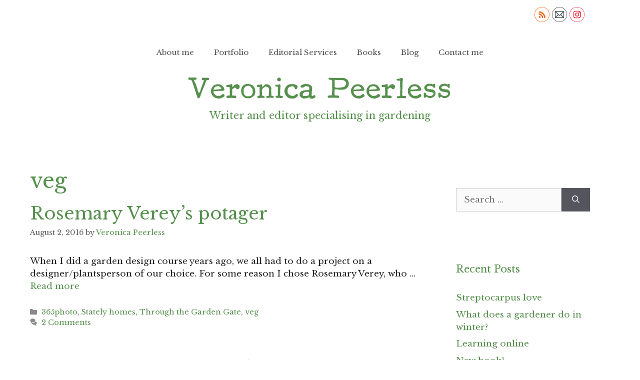

--- FILE ---
content_type: text/html; charset=UTF-8
request_url: https://veronicapeerless.co.uk/category/veg
body_size: 18384
content:
<!DOCTYPE html>
<html lang="en-GB">
<head>
	<meta charset="UTF-8">
	<link rel="profile" href="https://gmpg.org/xfn/11">
	<title>veg &#8211; Veronica Peerless</title>
<link rel='dns-prefetch' href='//fonts.googleapis.com' />
<link rel='dns-prefetch' href='//s.w.org' />
<link href='https://fonts.gstatic.com' crossorigin rel='preconnect' />
<link rel="alternate" type="application/rss+xml" title="Veronica Peerless &raquo; Feed" href="https://veronicapeerless.co.uk/feed" />
<link rel="alternate" type="application/rss+xml" title="Veronica Peerless &raquo; Comments Feed" href="https://veronicapeerless.co.uk/comments/feed" />
<link rel="alternate" type="text/calendar" title="Veronica Peerless &raquo; iCal Feed" href="https://veronicapeerless.co.uk/events/?ical=1" />
<link rel="alternate" type="application/rss+xml" title="Veronica Peerless &raquo; veg Category Feed" href="https://veronicapeerless.co.uk/category/veg/feed" />
		<script>
			window._wpemojiSettings = {"baseUrl":"https:\/\/s.w.org\/images\/core\/emoji\/13.0.1\/72x72\/","ext":".png","svgUrl":"https:\/\/s.w.org\/images\/core\/emoji\/13.0.1\/svg\/","svgExt":".svg","source":{"concatemoji":"https:\/\/veronicapeerless.co.uk\/wp-includes\/js\/wp-emoji-release.min.js?ver=5.6.16"}};
			!function(e,a,t){var n,r,o,i=a.createElement("canvas"),p=i.getContext&&i.getContext("2d");function s(e,t){var a=String.fromCharCode;p.clearRect(0,0,i.width,i.height),p.fillText(a.apply(this,e),0,0);e=i.toDataURL();return p.clearRect(0,0,i.width,i.height),p.fillText(a.apply(this,t),0,0),e===i.toDataURL()}function c(e){var t=a.createElement("script");t.src=e,t.defer=t.type="text/javascript",a.getElementsByTagName("head")[0].appendChild(t)}for(o=Array("flag","emoji"),t.supports={everything:!0,everythingExceptFlag:!0},r=0;r<o.length;r++)t.supports[o[r]]=function(e){if(!p||!p.fillText)return!1;switch(p.textBaseline="top",p.font="600 32px Arial",e){case"flag":return s([127987,65039,8205,9895,65039],[127987,65039,8203,9895,65039])?!1:!s([55356,56826,55356,56819],[55356,56826,8203,55356,56819])&&!s([55356,57332,56128,56423,56128,56418,56128,56421,56128,56430,56128,56423,56128,56447],[55356,57332,8203,56128,56423,8203,56128,56418,8203,56128,56421,8203,56128,56430,8203,56128,56423,8203,56128,56447]);case"emoji":return!s([55357,56424,8205,55356,57212],[55357,56424,8203,55356,57212])}return!1}(o[r]),t.supports.everything=t.supports.everything&&t.supports[o[r]],"flag"!==o[r]&&(t.supports.everythingExceptFlag=t.supports.everythingExceptFlag&&t.supports[o[r]]);t.supports.everythingExceptFlag=t.supports.everythingExceptFlag&&!t.supports.flag,t.DOMReady=!1,t.readyCallback=function(){t.DOMReady=!0},t.supports.everything||(n=function(){t.readyCallback()},a.addEventListener?(a.addEventListener("DOMContentLoaded",n,!1),e.addEventListener("load",n,!1)):(e.attachEvent("onload",n),a.attachEvent("onreadystatechange",function(){"complete"===a.readyState&&t.readyCallback()})),(n=t.source||{}).concatemoji?c(n.concatemoji):n.wpemoji&&n.twemoji&&(c(n.twemoji),c(n.wpemoji)))}(window,document,window._wpemojiSettings);
		</script>
		<style>
img.wp-smiley,
img.emoji {
	display: inline !important;
	border: none !important;
	box-shadow: none !important;
	height: 1em !important;
	width: 1em !important;
	margin: 0 .07em !important;
	vertical-align: -0.1em !important;
	background: none !important;
	padding: 0 !important;
}
</style>
	<link rel='stylesheet' id='generate-fonts-css'  href='//fonts.googleapis.com/css?family=Libre+Baskerville:regular,italic,700' media='all' />
<link rel='stylesheet' id='sb_instagram_styles-css'  href='https://veronicapeerless.co.uk/wp-content/plugins/instagram-feed/css/sbi-styles.min.css?ver=2.6.2' media='all' />
<link rel='stylesheet' id='tribe-common-skeleton-style-css'  href='https://veronicapeerless.co.uk/wp-content/plugins/the-events-calendar/common/src/resources/css/common-skeleton.min.css?ver=4.12.14' media='all' />
<link rel='stylesheet' id='tribe-tooltip-css'  href='https://veronicapeerless.co.uk/wp-content/plugins/the-events-calendar/common/src/resources/css/tooltip.min.css?ver=4.12.14' media='all' />
<link rel='stylesheet' id='wp-block-library-css'  href='https://veronicapeerless.co.uk/wp-includes/css/dist/block-library/style.min.css?ver=5.6.16' media='all' />
<link rel='stylesheet' id='SFSImainCss-css'  href='https://veronicapeerless.co.uk/wp-content/plugins/ultimate-social-media-icons/css/sfsi-style.css?ver=5.6.16' media='all' />
<link rel='stylesheet' id='generate-widget-areas-css'  href='https://veronicapeerless.co.uk/wp-content/themes/generatepress/assets/css/components/widget-areas.min.css?ver=3.0.2' media='all' />
<link rel='stylesheet' id='generate-style-css'  href='https://veronicapeerless.co.uk/wp-content/themes/generatepress/assets/css/main.min.css?ver=3.0.2' media='all' />
<style id='generate-style-inline-css'>
body{background-color:#ffffff;color:#222222;}a{color:#56904d;}a:hover, a:focus, a:active{color:#000000;}.grid-container{max-width:1240px;}.wp-block-group__inner-container{max-width:1240px;margin-left:auto;margin-right:auto;}.generate-back-to-top{font-size:20px;border-radius:3px;position:fixed;bottom:30px;right:30px;line-height:40px;width:40px;text-align:center;z-index:10;transition:opacity 300ms ease-in-out;}body, button, input, select, textarea{font-family:"Libre Baskerville", serif;}body{line-height:1.5;}.entry-content > [class*="wp-block-"]:not(:last-child){margin-bottom:1.5em;}.main-navigation .main-nav ul ul li a{font-size:14px;}.sidebar .widget, .footer-widgets .widget{font-size:17px;}@media (max-width:768px){h1{font-size:31px;}h2{font-size:27px;}h3{font-size:24px;}h4{font-size:22px;}h5{font-size:19px;}}.top-bar{background-color:#636363;color:#ffffff;}.top-bar a{color:#ffffff;}.top-bar a:hover{color:#303030;}.site-header{background-color:#ffffff;}.main-title a,.main-title a:hover{color:#222222;}.site-description{color:#757575;}.mobile-menu-control-wrapper .menu-toggle,.mobile-menu-control-wrapper .menu-toggle:hover,.mobile-menu-control-wrapper .menu-toggle:focus,.has-inline-mobile-toggle #site-navigation.toggled{background-color:rgba(0, 0, 0, 0.02);}.main-navigation,.main-navigation ul ul{background-color:#ffffff;}.main-navigation .main-nav ul li a,.menu-toggle, .main-navigation .menu-bar-items{color:#515151;}.main-navigation .main-nav ul li:hover > a,.main-navigation .main-nav ul li:focus > a, .main-navigation .main-nav ul li.sfHover > a, .main-navigation .menu-bar-item:hover > a, .main-navigation .menu-bar-item.sfHover > a{color:#7a8896;background-color:#ffffff;}button.menu-toggle:hover,button.menu-toggle:focus{color:#515151;}.main-navigation .main-nav ul li[class*="current-menu-"] > a{color:#7a8896;background-color:#ffffff;}.main-navigation .main-nav ul li[class*="current-menu-"] > a:hover,.main-navigation .main-nav ul li[class*="current-menu-"].sfHover > a{color:#7a8896;background-color:#ffffff;}.navigation-search input[type="search"],.navigation-search input[type="search"]:active, .navigation-search input[type="search"]:focus, .main-navigation .main-nav ul li.search-item.active > a, .main-navigation .menu-bar-items .search-item.active > a{color:#7a8896;background-color:#ffffff;}.main-navigation ul ul{background-color:#eaeaea;}.main-navigation .main-nav ul ul li a{color:#515151;}.main-navigation .main-nav ul ul li:hover > a,.main-navigation .main-nav ul ul li:focus > a,.main-navigation .main-nav ul ul li.sfHover > a{color:#7a8896;background-color:#eaeaea;}.main-navigation .main-nav ul ul li[class*="current-menu-"] > a{color:#7a8896;background-color:#eaeaea;}.main-navigation .main-nav ul ul li[class*="current-menu-"] > a:hover,.main-navigation .main-nav ul ul li[class*="current-menu-"].sfHover > a{color:#7a8896;background-color:#eaeaea;}.separate-containers .inside-article, .separate-containers .comments-area, .separate-containers .page-header, .one-container .container, .separate-containers .paging-navigation, .inside-page-header{background-color:#ffffff;}.entry-title a{color:#56904d;}.entry-title a:hover{color:#56904d;}.entry-meta{color:#595959;}.sidebar .widget{background-color:#ffffff;}.footer-widgets{background-color:#ffffff;}.footer-widgets .widget-title{color:#000000;}.site-info{color:#ffffff;background-color:#55555e;}.site-info a{color:#ffffff;}.site-info a:hover{color:#d3d3d3;}.footer-bar .widget_nav_menu .current-menu-item a{color:#d3d3d3;}input[type="text"],input[type="email"],input[type="url"],input[type="password"],input[type="search"],input[type="tel"],input[type="number"],textarea,select{color:#666666;background-color:#fafafa;border-color:#cccccc;}input[type="text"]:focus,input[type="email"]:focus,input[type="url"]:focus,input[type="password"]:focus,input[type="search"]:focus,input[type="tel"]:focus,input[type="number"]:focus,textarea:focus,select:focus{color:#666666;background-color:#ffffff;border-color:#bfbfbf;}button,html input[type="button"],input[type="reset"],input[type="submit"],a.button,a.wp-block-button__link:not(.has-background){color:#ffffff;background-color:#55555e;}button:hover,html input[type="button"]:hover,input[type="reset"]:hover,input[type="submit"]:hover,a.button:hover,button:focus,html input[type="button"]:focus,input[type="reset"]:focus,input[type="submit"]:focus,a.button:focus,a.wp-block-button__link:not(.has-background):active,a.wp-block-button__link:not(.has-background):focus,a.wp-block-button__link:not(.has-background):hover{color:#ffffff;background-color:#3f4047;}a.generate-back-to-top{background-color:rgba( 0,0,0,0.4 );color:#ffffff;}a.generate-back-to-top:hover,a.generate-back-to-top:focus{background-color:rgba( 0,0,0,0.6 );color:#ffffff;}@media (max-width:768px){.main-navigation .menu-bar-item:hover > a, .main-navigation .menu-bar-item.sfHover > a{background:none;color:#515151;}}.nav-below-header .main-navigation .inside-navigation.grid-container, .nav-above-header .main-navigation .inside-navigation.grid-container{padding:0px 20px 0px 20px;}.separate-containers .paging-navigation{padding-top:20px;padding-bottom:20px;}.entry-content .alignwide, body:not(.no-sidebar) .entry-content .alignfull{margin-left:-40px;width:calc(100% + 80px);max-width:calc(100% + 80px);}.rtl .menu-item-has-children .dropdown-menu-toggle{padding-left:20px;}.rtl .main-navigation .main-nav ul li.menu-item-has-children > a{padding-right:20px;}@media (max-width:768px){.separate-containers .inside-article, .separate-containers .comments-area, .separate-containers .page-header, .separate-containers .paging-navigation, .one-container .site-content, .inside-page-header, .wp-block-group__inner-container{padding:30px;}.inside-top-bar{padding-right:30px;padding-left:30px;}.inside-header{padding-right:30px;padding-left:30px;}.widget-area .widget{padding-top:30px;padding-right:30px;padding-bottom:30px;padding-left:30px;}.footer-widgets-container{padding-top:30px;padding-right:30px;padding-bottom:30px;padding-left:30px;}.inside-site-info{padding-right:30px;padding-left:30px;}.entry-content .alignwide, body:not(.no-sidebar) .entry-content .alignfull{margin-left:-30px;width:calc(100% + 60px);max-width:calc(100% + 60px);}.one-container .site-main .paging-navigation{margin-bottom:20px;}}/* End cached CSS */.is-right-sidebar{width:30%;}.is-left-sidebar{width:30%;}.site-content .content-area{width:70%;}@media (max-width:768px){.main-navigation .menu-toggle,.sidebar-nav-mobile:not(#sticky-placeholder){display:block;}.main-navigation ul,.gen-sidebar-nav,.main-navigation:not(.slideout-navigation):not(.toggled) .main-nav > ul,.has-inline-mobile-toggle #site-navigation .inside-navigation > *:not(.navigation-search):not(.main-nav){display:none;}.nav-align-right .inside-navigation,.nav-align-center .inside-navigation{justify-content:space-between;}}
</style>
<script src='https://veronicapeerless.co.uk/wp-content/plugins/1and1-wordpress-assistant/js/cookies.js?ver=5.6.16' id='1and1-wp-cookies-js'></script>
<script src='https://veronicapeerless.co.uk/wp-includes/js/jquery/jquery.min.js?ver=3.5.1' id='jquery-core-js'></script>
<script src='https://veronicapeerless.co.uk/wp-includes/js/jquery/jquery-migrate.min.js?ver=3.3.2' id='jquery-migrate-js'></script>
<link rel="https://api.w.org/" href="https://veronicapeerless.co.uk/wp-json/" /><link rel="alternate" type="application/json" href="https://veronicapeerless.co.uk/wp-json/wp/v2/categories/237" /><link rel="EditURI" type="application/rsd+xml" title="RSD" href="https://veronicapeerless.co.uk/xmlrpc.php?rsd" />
<link rel="wlwmanifest" type="application/wlwmanifest+xml" href="https://veronicapeerless.co.uk/wp-includes/wlwmanifest.xml" /> 
<meta name="generator" content="WordPress 5.6.16" />
<meta name="follow.[base64]" content="ek0ND38kUAHnfyRxsDnV"/><meta name="viewport" content="width=device-width, initial-scale=1"><meta name="tec-api-version" content="v1"><meta name="tec-api-origin" content="https://veronicapeerless.co.uk"><link rel="https://theeventscalendar.com/" href="https://veronicapeerless.co.uk/wp-json/tribe/events/v1/" /><meta name="viewport" content="width=device-width, initial-scale=1"><style>.recentcomments a{display:inline !important;padding:0 !important;margin:0 !important;}</style><style type="text/css">.broken_link, a.broken_link {
	text-decoration: line-through;
}</style>		<style id="wp-custom-css">
			h1,h2,h3,h4,h5 {color: #56904d;}
.site-info {
    color: #ffffff;
    background-color: #56904d;
}

.top-bar {background-color:#FFF; }		</style>
		</head>

<body class="archive category category-veg category-237 wp-custom-logo wp-embed-responsive tribe-no-js right-sidebar nav-above-header one-container nav-aligned-center header-aligned-center dropdown-hover" itemtype="https://schema.org/Blog" itemscope>
	<a class="screen-reader-text skip-link" href="#content" title="Skip to content">Skip to content</a>		<div class="top-bar top-bar-align-right">
			<div class="inside-top-bar">
				<aside id="custom_html-2" class="widget_text widget inner-padding widget_custom_html"><div class="textwidget custom-html-widget"><div class="sfsi_widget sfsi_shortcode_container"><div id="sfsi_wDiv"></div><div class="norm_row sfsi_wDiv "  style="width:175px;text-align:left;"><div style='width:30px; height:30px;margin-left:5px;margin-bottom:5px; ' class='sfsi_wicons shuffeldiv ' ><div class='inerCnt'><a class=' sficn' data-effect='' target='_blank' href='https://veronicapeerless.co.uk/feed' id='sfsiid_rss' style='opacity:1' rel="noopener"><img data-pin-nopin='true' alt='RSS' title='RSS' src='https://veronicapeerless.co.uk/wp-content/plugins/ultimate-social-media-icons/images/icons_theme/thin/thin_rss.png' width='30' height='30' style='' class='sfcm sfsi_wicon ' data-effect=''   /></a></div></div><div style='width:30px; height:30px;margin-left:5px;margin-bottom:5px; ' class='sfsi_wicons shuffeldiv ' ><div class='inerCnt'><a class=' sficn' data-effect='' target='_blank' href='https://api.follow.it/widgets/icon/[base64]/OA==/' id='sfsiid_email' style='opacity:1' rel="noopener"><img data-pin-nopin='true' alt='Follow by Email' title='Follow by Email' src='https://veronicapeerless.co.uk/wp-content/plugins/ultimate-social-media-icons/images/icons_theme/thin/thin_email.png' width='30' height='30' style='' class='sfcm sfsi_wicon ' data-effect=''   /></a></div></div><div style='width:30px; height:30px;margin-left:5px;margin-bottom:5px; ' class='sfsi_wicons shuffeldiv ' ><div class='inerCnt'><a class=' sficn' data-effect='' target='_blank' href='https://www.instagram.com/veronicapeerless/' id='sfsiid_instagram' style='opacity:1' rel="noopener"><img data-pin-nopin='true' alt='Instagram' title='Instagram' src='https://veronicapeerless.co.uk/wp-content/plugins/ultimate-social-media-icons/images/icons_theme/thin/thin_instagram.png' width='30' height='30' style='' class='sfcm sfsi_wicon ' data-effect=''   /></a></div></div></div ><div id="sfsi_holder" class="sfsi_holders" style="position: relative; float: left;width:100%;z-index:-1;"></div ><script>window.addEventListener("sfsi_functions_loaded", function() 
			{
				if (typeof sfsi_widget_set == "function") {
					sfsi_widget_set();
				}
			}); </script><div style="clear: both;"></div></div> </div></aside>			</div>
		</div>
				<nav id="site-navigation" class="main-navigation nav-align-center sub-menu-right" itemtype="https://schema.org/SiteNavigationElement" itemscope>
			<div class="inside-navigation grid-container">
								<button class="menu-toggle" aria-controls="primary-menu" aria-expanded="false">
					<span class="gp-icon icon-menu-bars"><svg viewBox="0 0 512 512" aria-hidden="true" role="img" version="1.1" xmlns="http://www.w3.org/2000/svg" xmlns:xlink="http://www.w3.org/1999/xlink" width="1em" height="1em">
						<path d="M0 96c0-13.255 10.745-24 24-24h464c13.255 0 24 10.745 24 24s-10.745 24-24 24H24c-13.255 0-24-10.745-24-24zm0 160c0-13.255 10.745-24 24-24h464c13.255 0 24 10.745 24 24s-10.745 24-24 24H24c-13.255 0-24-10.745-24-24zm0 160c0-13.255 10.745-24 24-24h464c13.255 0 24 10.745 24 24s-10.745 24-24 24H24c-13.255 0-24-10.745-24-24z" />
					</svg><svg viewBox="0 0 512 512" aria-hidden="true" role="img" version="1.1" xmlns="http://www.w3.org/2000/svg" xmlns:xlink="http://www.w3.org/1999/xlink" width="1em" height="1em">
						<path d="M71.029 71.029c9.373-9.372 24.569-9.372 33.942 0L256 222.059l151.029-151.03c9.373-9.372 24.569-9.372 33.942 0 9.372 9.373 9.372 24.569 0 33.942L289.941 256l151.03 151.029c9.372 9.373 9.372 24.569 0 33.942-9.373 9.372-24.569 9.372-33.942 0L256 289.941l-151.029 151.03c-9.373 9.372-24.569 9.372-33.942 0-9.372-9.373-9.372-24.569 0-33.942L222.059 256 71.029 104.971c-9.372-9.373-9.372-24.569 0-33.942z" />
					</svg></span><span class="mobile-menu">Menu</span>				</button>
				<div id="primary-menu" class="main-nav"><ul id="menu-main" class=" menu sf-menu"><li id="menu-item-6008" class="menu-item menu-item-type-post_type menu-item-object-page menu-item-6008"><a href="https://veronicapeerless.co.uk/about-me">About me</a></li>
<li id="menu-item-6192" class="menu-item menu-item-type-post_type menu-item-object-page menu-item-6192"><a href="https://veronicapeerless.co.uk/portfolio">Portfolio</a></li>
<li id="menu-item-6009" class="menu-item menu-item-type-post_type menu-item-object-page menu-item-6009"><a href="https://veronicapeerless.co.uk/editorial-services">Editorial Services</a></li>
<li id="menu-item-53" class="menu-item menu-item-type-post_type menu-item-object-page menu-item-53"><a href="https://veronicapeerless.co.uk/books">Books</a></li>
<li id="menu-item-6007" class="menu-item menu-item-type-taxonomy menu-item-object-category menu-item-6007"><a href="https://veronicapeerless.co.uk/category/blog">Blog</a></li>
<li id="menu-item-6010" class="menu-item menu-item-type-post_type menu-item-object-page menu-item-6010"><a href="https://veronicapeerless.co.uk/contact-me">Contact me</a></li>
</ul></div>			</div>
		</nav>
				<header id="masthead" class="site-header" itemtype="https://schema.org/WPHeader" itemscope>
			<div class="inside-header">
				<div class="site-logo">
					<a href="https://veronicapeerless.co.uk/" title="Veronica Peerless" rel="home">
						<img  class="header-image is-logo-image" alt="Veronica Peerless" src="https://veronicapeerless.co.uk/wp-content/uploads/2020/12/logo_alt.png" title="Veronica Peerless" width="587" height="44" />
					</a>
				</div>			<div class="header-widget">
				<aside id="text-4" class="widget inner-padding widget_text"><h2 class="widget-title">Writer and editor specialising in gardening</h2>			<div class="textwidget"></div>
		</aside>			</div>
						</div>
		</header>
		
	<div id="page" class="site grid-container container hfeed">
				<div id="content" class="site-content">
			
	<div id="primary" class="content-area">
		<main id="main" class="site-main">
					<header class="page-header">
			
			<h1 class="page-title">
				veg			</h1>

					</header>
		<article id="post-5885" class="post-5885 post type-post status-publish format-standard hentry category-365photo category-stately-homes category-blog category-veg" itemtype="https://schema.org/CreativeWork" itemscope>
	<div class="inside-article">
					<header class="entry-header">
				<h2 class="entry-title" itemprop="headline"><a href="https://veronicapeerless.co.uk/rosemary-vereys-potager" rel="bookmark">Rosemary Verey&#8217;s potager</a></h2>		<div class="entry-meta">
			<span class="posted-on"><time class="updated" datetime="2020-12-15T06:17:01+00:00" itemprop="dateModified">December 15, 2020</time><time class="entry-date published" datetime="2016-08-02T09:00:57+00:00" itemprop="datePublished">August 2, 2016</time></span> <span class="byline">by <span class="author vcard" itemprop="author" itemtype="https://schema.org/Person" itemscope><a class="url fn n" href="https://veronicapeerless.co.uk/author/mbboms9ittineis" title="View all posts by Veronica Peerless" rel="author" itemprop="url"><span class="author-name" itemprop="name">Veronica Peerless</span></a></span></span> 		</div>
					</header>
			
			<div class="entry-summary" itemprop="text">
				<p>When I did a garden design course years ago, we all had to do a project on a designer/plantsperson of our choice. For some reason I chose Rosemary Verey, who &#8230; <a title="Rosemary Verey&#8217;s potager" class="read-more" href="https://veronicapeerless.co.uk/rosemary-vereys-potager" aria-label="More on Rosemary Verey&#8217;s potager">Read more</a></p>
			</div>

				<footer class="entry-meta">
			<span class="cat-links"><span class="gp-icon icon-categories"><svg viewBox="0 0 512 512" aria-hidden="true" role="img" version="1.1" xmlns="http://www.w3.org/2000/svg" xmlns:xlink="http://www.w3.org/1999/xlink" width="1em" height="1em">
						<path d="M0 112c0-26.51 21.49-48 48-48h110.014a48 48 0 0 1 43.592 27.907l12.349 26.791A16 16 0 0 0 228.486 128H464c26.51 0 48 21.49 48 48v224c0 26.51-21.49 48-48 48H48c-26.51 0-48-21.49-48-48V112z" fill-rule="nonzero"/>
					</svg></span><span class="screen-reader-text">Categories </span><a href="https://veronicapeerless.co.uk/category/365photo" rel="category tag">365photo</a>, <a href="https://veronicapeerless.co.uk/category/stately-homes" rel="category tag">Stately homes</a>, <a href="https://veronicapeerless.co.uk/category/blog" rel="category tag">Through the Garden Gate</a>, <a href="https://veronicapeerless.co.uk/category/veg" rel="category tag">veg</a></span> <span class="comments-link"><span class="gp-icon icon-comments"><svg viewBox="0 0 512 512" aria-hidden="true" role="img" version="1.1" xmlns="http://www.w3.org/2000/svg" xmlns:xlink="http://www.w3.org/1999/xlink" width="1em" height="1em">
						<path d="M132.838 329.973a435.298 435.298 0 0 0 16.769-9.004c13.363-7.574 26.587-16.142 37.419-25.507 7.544.597 15.27.925 23.098.925 54.905 0 105.634-15.311 143.285-41.28 23.728-16.365 43.115-37.692 54.155-62.645 54.739 22.205 91.498 63.272 91.498 110.286 0 42.186-29.558 79.498-75.09 102.828 23.46 49.216 75.09 101.709 75.09 101.709s-115.837-38.35-154.424-78.46c-9.956 1.12-20.297 1.758-30.793 1.758-88.727 0-162.927-43.071-181.007-100.61z" fill-rule="nonzero"/>
						<path d="M383.371 132.502c0 70.603-82.961 127.787-185.216 127.787-10.496 0-20.837-.639-30.793-1.757-38.587 40.093-154.424 78.429-154.424 78.429s51.63-52.472 75.09-101.67c-45.532-23.321-75.09-60.619-75.09-102.79C12.938 61.9 95.9 4.716 198.155 4.716 300.41 4.715 383.37 61.9 383.37 132.502z" fill-rule="nonzero" />
					</svg></span><a href="https://veronicapeerless.co.uk/rosemary-vereys-potager#comments">2 Comments</a></span> 		</footer>
			</div>
</article>
<article id="post-5628" class="post-5628 post type-post status-publish format-standard hentry category-365photo category-planting-combinations category-veg tag-cornwall tag-trengwainton" itemtype="https://schema.org/CreativeWork" itemscope>
	<div class="inside-article">
					<header class="entry-header">
				<h2 class="entry-title" itemprop="headline"><a href="https://veronicapeerless.co.uk/trengwaintons-veg-garden" rel="bookmark">Trengwainton&#8217;s veg garden</a></h2>		<div class="entry-meta">
			<span class="posted-on"><time class="entry-date published" datetime="2015-07-23T21:33:42+00:00" itemprop="datePublished">July 23, 2015</time></span> <span class="byline">by <span class="author vcard" itemprop="author" itemtype="https://schema.org/Person" itemscope><a class="url fn n" href="https://veronicapeerless.co.uk/author/mbboms9ittineis" title="View all posts by Veronica Peerless" rel="author" itemprop="url"><span class="author-name" itemprop="name">Veronica Peerless</span></a></span></span> 		</div>
					</header>
			
			<div class="entry-summary" itemprop="text">
				<p>I&#8217;ve just got back from a very foggy and wet week in Cornwall. It was disappointing because a) Cornwall looks stunning when it&#8217;s sunny b) We couldn&#8217;t see anything because &#8230; <a title="Trengwainton&#8217;s veg garden" class="read-more" href="https://veronicapeerless.co.uk/trengwaintons-veg-garden" aria-label="More on Trengwainton&#8217;s veg garden">Read more</a></p>
			</div>

				<footer class="entry-meta">
			<span class="cat-links"><span class="gp-icon icon-categories"><svg viewBox="0 0 512 512" aria-hidden="true" role="img" version="1.1" xmlns="http://www.w3.org/2000/svg" xmlns:xlink="http://www.w3.org/1999/xlink" width="1em" height="1em">
						<path d="M0 112c0-26.51 21.49-48 48-48h110.014a48 48 0 0 1 43.592 27.907l12.349 26.791A16 16 0 0 0 228.486 128H464c26.51 0 48 21.49 48 48v224c0 26.51-21.49 48-48 48H48c-26.51 0-48-21.49-48-48V112z" fill-rule="nonzero"/>
					</svg></span><span class="screen-reader-text">Categories </span><a href="https://veronicapeerless.co.uk/category/365photo" rel="category tag">365photo</a>, <a href="https://veronicapeerless.co.uk/category/planting-combinations" rel="category tag">planting combinations</a>, <a href="https://veronicapeerless.co.uk/category/veg" rel="category tag">veg</a></span> <span class="tags-links"><span class="gp-icon icon-tags"><svg viewBox="0 0 512 512" aria-hidden="true" role="img" version="1.1" xmlns="http://www.w3.org/2000/svg" xmlns:xlink="http://www.w3.org/1999/xlink" width="1em" height="1em">
						<path d="M20 39.5c-8.836 0-16 7.163-16 16v176c0 4.243 1.686 8.313 4.687 11.314l224 224c6.248 6.248 16.378 6.248 22.626 0l176-176c6.244-6.244 6.25-16.364.013-22.615l-223.5-224A15.999 15.999 0 0 0 196.5 39.5H20zm56 96c0-13.255 10.745-24 24-24s24 10.745 24 24-10.745 24-24 24-24-10.745-24-24z"/>
						<path d="M259.515 43.015c4.686-4.687 12.284-4.687 16.97 0l228 228c4.686 4.686 4.686 12.284 0 16.97l-180 180c-4.686 4.687-12.284 4.687-16.97 0-4.686-4.686-4.686-12.284 0-16.97L479.029 279.5 259.515 59.985c-4.686-4.686-4.686-12.284 0-16.97z" fill-rule="nonzero"/>
					</svg></span><span class="screen-reader-text">Tags </span><a href="https://veronicapeerless.co.uk/tag/cornwall" rel="tag">Cornwall</a>, <a href="https://veronicapeerless.co.uk/tag/trengwainton" rel="tag">Trengwainton</a></span> <span class="comments-link"><span class="gp-icon icon-comments"><svg viewBox="0 0 512 512" aria-hidden="true" role="img" version="1.1" xmlns="http://www.w3.org/2000/svg" xmlns:xlink="http://www.w3.org/1999/xlink" width="1em" height="1em">
						<path d="M132.838 329.973a435.298 435.298 0 0 0 16.769-9.004c13.363-7.574 26.587-16.142 37.419-25.507 7.544.597 15.27.925 23.098.925 54.905 0 105.634-15.311 143.285-41.28 23.728-16.365 43.115-37.692 54.155-62.645 54.739 22.205 91.498 63.272 91.498 110.286 0 42.186-29.558 79.498-75.09 102.828 23.46 49.216 75.09 101.709 75.09 101.709s-115.837-38.35-154.424-78.46c-9.956 1.12-20.297 1.758-30.793 1.758-88.727 0-162.927-43.071-181.007-100.61z" fill-rule="nonzero"/>
						<path d="M383.371 132.502c0 70.603-82.961 127.787-185.216 127.787-10.496 0-20.837-.639-30.793-1.757-38.587 40.093-154.424 78.429-154.424 78.429s51.63-52.472 75.09-101.67c-45.532-23.321-75.09-60.619-75.09-102.79C12.938 61.9 95.9 4.716 198.155 4.716 300.41 4.715 383.37 61.9 383.37 132.502z" fill-rule="nonzero" />
					</svg></span><a href="https://veronicapeerless.co.uk/trengwaintons-veg-garden#comments">4 Comments</a></span> 		</footer>
			</div>
</article>
<article id="post-5349" class="post-5349 post type-post status-publish format-standard hentry category-365photo category-topiary category-veg tag-allium-heads tag-dial-park tag-olive-mason tag-topiary" itemtype="https://schema.org/CreativeWork" itemscope>
	<div class="inside-article">
					<header class="entry-header">
				<h2 class="entry-title" itemprop="headline"><a href="https://veronicapeerless.co.uk/weekend-inspiration-topiary-2" rel="bookmark">Weekend inspiration: topiary</a></h2>		<div class="entry-meta">
			<span class="posted-on"><time class="entry-date published" datetime="2014-12-20T09:00:08+00:00" itemprop="datePublished">December 20, 2014</time></span> <span class="byline">by <span class="author vcard" itemprop="author" itemtype="https://schema.org/Person" itemscope><a class="url fn n" href="https://veronicapeerless.co.uk/author/mbboms9ittineis" title="View all posts by Veronica Peerless" rel="author" itemprop="url"><span class="author-name" itemprop="name">Veronica Peerless</span></a></span></span> 		</div>
					</header>
			
			<div class="entry-summary" itemprop="text">
				<p>Olive Mason, of Dial Park garden, was beginning to think she had too many box balls in her garden. So inspired by some bolted leeks on her veg patch, she &#8230; <a title="Weekend inspiration: topiary" class="read-more" href="https://veronicapeerless.co.uk/weekend-inspiration-topiary-2" aria-label="More on Weekend inspiration: topiary">Read more</a></p>
			</div>

				<footer class="entry-meta">
			<span class="cat-links"><span class="gp-icon icon-categories"><svg viewBox="0 0 512 512" aria-hidden="true" role="img" version="1.1" xmlns="http://www.w3.org/2000/svg" xmlns:xlink="http://www.w3.org/1999/xlink" width="1em" height="1em">
						<path d="M0 112c0-26.51 21.49-48 48-48h110.014a48 48 0 0 1 43.592 27.907l12.349 26.791A16 16 0 0 0 228.486 128H464c26.51 0 48 21.49 48 48v224c0 26.51-21.49 48-48 48H48c-26.51 0-48-21.49-48-48V112z" fill-rule="nonzero"/>
					</svg></span><span class="screen-reader-text">Categories </span><a href="https://veronicapeerless.co.uk/category/365photo" rel="category tag">365photo</a>, <a href="https://veronicapeerless.co.uk/category/topiary" rel="category tag">topiary</a>, <a href="https://veronicapeerless.co.uk/category/veg" rel="category tag">veg</a></span> <span class="tags-links"><span class="gp-icon icon-tags"><svg viewBox="0 0 512 512" aria-hidden="true" role="img" version="1.1" xmlns="http://www.w3.org/2000/svg" xmlns:xlink="http://www.w3.org/1999/xlink" width="1em" height="1em">
						<path d="M20 39.5c-8.836 0-16 7.163-16 16v176c0 4.243 1.686 8.313 4.687 11.314l224 224c6.248 6.248 16.378 6.248 22.626 0l176-176c6.244-6.244 6.25-16.364.013-22.615l-223.5-224A15.999 15.999 0 0 0 196.5 39.5H20zm56 96c0-13.255 10.745-24 24-24s24 10.745 24 24-10.745 24-24 24-24-10.745-24-24z"/>
						<path d="M259.515 43.015c4.686-4.687 12.284-4.687 16.97 0l228 228c4.686 4.686 4.686 12.284 0 16.97l-180 180c-4.686 4.687-12.284 4.687-16.97 0-4.686-4.686-4.686-12.284 0-16.97L479.029 279.5 259.515 59.985c-4.686-4.686-4.686-12.284 0-16.97z" fill-rule="nonzero"/>
					</svg></span><span class="screen-reader-text">Tags </span><a href="https://veronicapeerless.co.uk/tag/allium-heads" rel="tag">allium heads</a>, <a href="https://veronicapeerless.co.uk/tag/dial-park" rel="tag">Dial Park</a>, <a href="https://veronicapeerless.co.uk/tag/olive-mason" rel="tag">Olive Mason</a>, <a href="https://veronicapeerless.co.uk/tag/topiary" rel="tag">topiary</a></span> <span class="comments-link"><span class="gp-icon icon-comments"><svg viewBox="0 0 512 512" aria-hidden="true" role="img" version="1.1" xmlns="http://www.w3.org/2000/svg" xmlns:xlink="http://www.w3.org/1999/xlink" width="1em" height="1em">
						<path d="M132.838 329.973a435.298 435.298 0 0 0 16.769-9.004c13.363-7.574 26.587-16.142 37.419-25.507 7.544.597 15.27.925 23.098.925 54.905 0 105.634-15.311 143.285-41.28 23.728-16.365 43.115-37.692 54.155-62.645 54.739 22.205 91.498 63.272 91.498 110.286 0 42.186-29.558 79.498-75.09 102.828 23.46 49.216 75.09 101.709 75.09 101.709s-115.837-38.35-154.424-78.46c-9.956 1.12-20.297 1.758-30.793 1.758-88.727 0-162.927-43.071-181.007-100.61z" fill-rule="nonzero"/>
						<path d="M383.371 132.502c0 70.603-82.961 127.787-185.216 127.787-10.496 0-20.837-.639-30.793-1.757-38.587 40.093-154.424 78.429-154.424 78.429s51.63-52.472 75.09-101.67c-45.532-23.321-75.09-60.619-75.09-102.79C12.938 61.9 95.9 4.716 198.155 4.716 300.41 4.715 383.37 61.9 383.37 132.502z" fill-rule="nonzero" />
					</svg></span><a href="https://veronicapeerless.co.uk/weekend-inspiration-topiary-2#comments">1 Comment</a></span> 		</footer>
			</div>
</article>
<article id="post-4213" class="post-4213 post type-post status-publish format-standard hentry category-365photo category-community-gardening category-front-gardens category-hard-landscaping category-people category-places category-planting-combinations category-veg tag-ambler-road tag-blackstock-triangle-gardeners tag-naan-bread tag-naomi-schillinger tag-tim-bushe tag-topiary-elephants" itemtype="https://schema.org/CreativeWork" itemscope>
	<div class="inside-article">
					<header class="entry-header">
				<h2 class="entry-title" itemprop="headline"><a href="https://veronicapeerless.co.uk/ambler-road" rel="bookmark">Ambler Road</a></h2>		<div class="entry-meta">
			<span class="posted-on"><time class="entry-date published" datetime="2013-06-08T10:00:09+00:00" itemprop="datePublished">June 8, 2013</time></span> <span class="byline">by <span class="author vcard" itemprop="author" itemtype="https://schema.org/Person" itemscope><a class="url fn n" href="https://veronicapeerless.co.uk/author/mbboms9ittineis" title="View all posts by Veronica Peerless" rel="author" itemprop="url"><span class="author-name" itemprop="name">Veronica Peerless</span></a></span></span> 		</div>
					</header>
			
			<div class="entry-summary" itemprop="text">
				<p>If I could live anywhere in London, it would be Ambler Road. Who wouldn&#8217;t want to live on a street that is home to its very own topiary elephants (and &#8230; <a title="Ambler Road" class="read-more" href="https://veronicapeerless.co.uk/ambler-road" aria-label="More on Ambler Road">Read more</a></p>
			</div>

				<footer class="entry-meta">
			<span class="cat-links"><span class="gp-icon icon-categories"><svg viewBox="0 0 512 512" aria-hidden="true" role="img" version="1.1" xmlns="http://www.w3.org/2000/svg" xmlns:xlink="http://www.w3.org/1999/xlink" width="1em" height="1em">
						<path d="M0 112c0-26.51 21.49-48 48-48h110.014a48 48 0 0 1 43.592 27.907l12.349 26.791A16 16 0 0 0 228.486 128H464c26.51 0 48 21.49 48 48v224c0 26.51-21.49 48-48 48H48c-26.51 0-48-21.49-48-48V112z" fill-rule="nonzero"/>
					</svg></span><span class="screen-reader-text">Categories </span><a href="https://veronicapeerless.co.uk/category/365photo" rel="category tag">365photo</a>, <a href="https://veronicapeerless.co.uk/category/community-gardening" rel="category tag">Community gardening</a>, <a href="https://veronicapeerless.co.uk/category/front-gardens" rel="category tag">front gardens</a>, <a href="https://veronicapeerless.co.uk/category/hard-landscaping" rel="category tag">hard landscaping</a>, <a href="https://veronicapeerless.co.uk/category/people" rel="category tag">people</a>, <a href="https://veronicapeerless.co.uk/category/places" rel="category tag">places</a>, <a href="https://veronicapeerless.co.uk/category/planting-combinations" rel="category tag">planting combinations</a>, <a href="https://veronicapeerless.co.uk/category/veg" rel="category tag">veg</a></span> <span class="tags-links"><span class="gp-icon icon-tags"><svg viewBox="0 0 512 512" aria-hidden="true" role="img" version="1.1" xmlns="http://www.w3.org/2000/svg" xmlns:xlink="http://www.w3.org/1999/xlink" width="1em" height="1em">
						<path d="M20 39.5c-8.836 0-16 7.163-16 16v176c0 4.243 1.686 8.313 4.687 11.314l224 224c6.248 6.248 16.378 6.248 22.626 0l176-176c6.244-6.244 6.25-16.364.013-22.615l-223.5-224A15.999 15.999 0 0 0 196.5 39.5H20zm56 96c0-13.255 10.745-24 24-24s24 10.745 24 24-10.745 24-24 24-24-10.745-24-24z"/>
						<path d="M259.515 43.015c4.686-4.687 12.284-4.687 16.97 0l228 228c4.686 4.686 4.686 12.284 0 16.97l-180 180c-4.686 4.687-12.284 4.687-16.97 0-4.686-4.686-4.686-12.284 0-16.97L479.029 279.5 259.515 59.985c-4.686-4.686-4.686-12.284 0-16.97z" fill-rule="nonzero"/>
					</svg></span><span class="screen-reader-text">Tags </span><a href="https://veronicapeerless.co.uk/tag/ambler-road" rel="tag">Ambler Road</a>, <a href="https://veronicapeerless.co.uk/tag/blackstock-triangle-gardeners" rel="tag">Blackstock Triangle Gardeners</a>, <a href="https://veronicapeerless.co.uk/tag/naan-bread" rel="tag">naan bread</a>, <a href="https://veronicapeerless.co.uk/tag/naomi-schillinger" rel="tag">Naomi Schillinger</a>, <a href="https://veronicapeerless.co.uk/tag/tim-bushe" rel="tag">Tim Bushe</a>, <a href="https://veronicapeerless.co.uk/tag/topiary-elephants" rel="tag">topiary elephants</a></span> <span class="comments-link"><span class="gp-icon icon-comments"><svg viewBox="0 0 512 512" aria-hidden="true" role="img" version="1.1" xmlns="http://www.w3.org/2000/svg" xmlns:xlink="http://www.w3.org/1999/xlink" width="1em" height="1em">
						<path d="M132.838 329.973a435.298 435.298 0 0 0 16.769-9.004c13.363-7.574 26.587-16.142 37.419-25.507 7.544.597 15.27.925 23.098.925 54.905 0 105.634-15.311 143.285-41.28 23.728-16.365 43.115-37.692 54.155-62.645 54.739 22.205 91.498 63.272 91.498 110.286 0 42.186-29.558 79.498-75.09 102.828 23.46 49.216 75.09 101.709 75.09 101.709s-115.837-38.35-154.424-78.46c-9.956 1.12-20.297 1.758-30.793 1.758-88.727 0-162.927-43.071-181.007-100.61z" fill-rule="nonzero"/>
						<path d="M383.371 132.502c0 70.603-82.961 127.787-185.216 127.787-10.496 0-20.837-.639-30.793-1.757-38.587 40.093-154.424 78.429-154.424 78.429s51.63-52.472 75.09-101.67c-45.532-23.321-75.09-60.619-75.09-102.79C12.938 61.9 95.9 4.716 198.155 4.716 300.41 4.715 383.37 61.9 383.37 132.502z" fill-rule="nonzero" />
					</svg></span><a href="https://veronicapeerless.co.uk/ambler-road#comments">5 Comments</a></span> 		</footer>
			</div>
</article>
<article id="post-3274" class="post-3274 post type-post status-publish format-standard hentry category-365photo category-people category-places category-planting-combinations category-veg tag-naomi-schillinger tag-out-of-my-shed tag-queen-elizabeth-hall-roof-garden tag-which-travel-magazine" itemtype="https://schema.org/CreativeWork" itemscope>
	<div class="inside-article">
					<header class="entry-header">
				<h2 class="entry-title" itemprop="headline"><a href="https://veronicapeerless.co.uk/queen-elizabeth-hall-roof-garden-again" rel="bookmark">Queen Elizabeth Hall Roof Garden (again)</a></h2>		<div class="entry-meta">
			<span class="posted-on"><time class="entry-date published" datetime="2012-09-10T11:35:44+00:00" itemprop="datePublished">September 10, 2012</time></span> <span class="byline">by <span class="author vcard" itemprop="author" itemtype="https://schema.org/Person" itemscope><a class="url fn n" href="https://veronicapeerless.co.uk/author/mbboms9ittineis" title="View all posts by Veronica Peerless" rel="author" itemprop="url"><span class="author-name" itemprop="name">Veronica Peerless</span></a></span></span> 		</div>
					</header>
			
			<div class="entry-summary" itemprop="text">
				<p>I suffered rather an ordeal the other night. In other words, I had my photo taken. My friend Naomi at Out of My Shed is writing a book, and she &#8230; <a title="Queen Elizabeth Hall Roof Garden (again)" class="read-more" href="https://veronicapeerless.co.uk/queen-elizabeth-hall-roof-garden-again" aria-label="More on Queen Elizabeth Hall Roof Garden (again)">Read more</a></p>
			</div>

				<footer class="entry-meta">
			<span class="cat-links"><span class="gp-icon icon-categories"><svg viewBox="0 0 512 512" aria-hidden="true" role="img" version="1.1" xmlns="http://www.w3.org/2000/svg" xmlns:xlink="http://www.w3.org/1999/xlink" width="1em" height="1em">
						<path d="M0 112c0-26.51 21.49-48 48-48h110.014a48 48 0 0 1 43.592 27.907l12.349 26.791A16 16 0 0 0 228.486 128H464c26.51 0 48 21.49 48 48v224c0 26.51-21.49 48-48 48H48c-26.51 0-48-21.49-48-48V112z" fill-rule="nonzero"/>
					</svg></span><span class="screen-reader-text">Categories </span><a href="https://veronicapeerless.co.uk/category/365photo" rel="category tag">365photo</a>, <a href="https://veronicapeerless.co.uk/category/people" rel="category tag">people</a>, <a href="https://veronicapeerless.co.uk/category/places" rel="category tag">places</a>, <a href="https://veronicapeerless.co.uk/category/planting-combinations" rel="category tag">planting combinations</a>, <a href="https://veronicapeerless.co.uk/category/veg" rel="category tag">veg</a></span> <span class="tags-links"><span class="gp-icon icon-tags"><svg viewBox="0 0 512 512" aria-hidden="true" role="img" version="1.1" xmlns="http://www.w3.org/2000/svg" xmlns:xlink="http://www.w3.org/1999/xlink" width="1em" height="1em">
						<path d="M20 39.5c-8.836 0-16 7.163-16 16v176c0 4.243 1.686 8.313 4.687 11.314l224 224c6.248 6.248 16.378 6.248 22.626 0l176-176c6.244-6.244 6.25-16.364.013-22.615l-223.5-224A15.999 15.999 0 0 0 196.5 39.5H20zm56 96c0-13.255 10.745-24 24-24s24 10.745 24 24-10.745 24-24 24-24-10.745-24-24z"/>
						<path d="M259.515 43.015c4.686-4.687 12.284-4.687 16.97 0l228 228c4.686 4.686 4.686 12.284 0 16.97l-180 180c-4.686 4.687-12.284 4.687-16.97 0-4.686-4.686-4.686-12.284 0-16.97L479.029 279.5 259.515 59.985c-4.686-4.686-4.686-12.284 0-16.97z" fill-rule="nonzero"/>
					</svg></span><span class="screen-reader-text">Tags </span><a href="https://veronicapeerless.co.uk/tag/naomi-schillinger" rel="tag">Naomi Schillinger</a>, <a href="https://veronicapeerless.co.uk/tag/out-of-my-shed" rel="tag">Out of My Shed</a>, <a href="https://veronicapeerless.co.uk/tag/queen-elizabeth-hall-roof-garden" rel="tag">Queen elizabeth hall roof garden</a>, <a href="https://veronicapeerless.co.uk/tag/which-travel-magazine" rel="tag">Which? Travel magazine</a></span> <span class="comments-link"><span class="gp-icon icon-comments"><svg viewBox="0 0 512 512" aria-hidden="true" role="img" version="1.1" xmlns="http://www.w3.org/2000/svg" xmlns:xlink="http://www.w3.org/1999/xlink" width="1em" height="1em">
						<path d="M132.838 329.973a435.298 435.298 0 0 0 16.769-9.004c13.363-7.574 26.587-16.142 37.419-25.507 7.544.597 15.27.925 23.098.925 54.905 0 105.634-15.311 143.285-41.28 23.728-16.365 43.115-37.692 54.155-62.645 54.739 22.205 91.498 63.272 91.498 110.286 0 42.186-29.558 79.498-75.09 102.828 23.46 49.216 75.09 101.709 75.09 101.709s-115.837-38.35-154.424-78.46c-9.956 1.12-20.297 1.758-30.793 1.758-88.727 0-162.927-43.071-181.007-100.61z" fill-rule="nonzero"/>
						<path d="M383.371 132.502c0 70.603-82.961 127.787-185.216 127.787-10.496 0-20.837-.639-30.793-1.757-38.587 40.093-154.424 78.429-154.424 78.429s51.63-52.472 75.09-101.67c-45.532-23.321-75.09-60.619-75.09-102.79C12.938 61.9 95.9 4.716 198.155 4.716 300.41 4.715 383.37 61.9 383.37 132.502z" fill-rule="nonzero" />
					</svg></span><a href="https://veronicapeerless.co.uk/queen-elizabeth-hall-roof-garden-again#comments">2 Comments</a></span> 		</footer>
			</div>
</article>
<article id="post-2627" class="post-2627 post type-post status-publish format-standard hentry category-365photo category-places category-planting-combinations category-pots category-veg tag-brooklyn-botanic-garden tag-curly-kale tag-dark-pansies tag-tulip-absalon" itemtype="https://schema.org/CreativeWork" itemscope>
	<div class="inside-article">
					<header class="entry-header">
				<h2 class="entry-title" itemprop="headline"><a href="https://veronicapeerless.co.uk/from-the-archives-new-york-part-2" rel="bookmark">From the archives: New York part 2</a></h2>		<div class="entry-meta">
			<span class="posted-on"><time class="entry-date published" datetime="2012-05-02T13:51:50+00:00" itemprop="datePublished">May 2, 2012</time></span> <span class="byline">by <span class="author vcard" itemprop="author" itemtype="https://schema.org/Person" itemscope><a class="url fn n" href="https://veronicapeerless.co.uk/author/mbboms9ittineis" title="View all posts by Veronica Peerless" rel="author" itemprop="url"><span class="author-name" itemprop="name">Veronica Peerless</span></a></span></span> 		</div>
					</header>
			
			<div class="entry-summary" itemprop="text">
				<p>Here&#8217;s a neat idea that I really liked at the time but never got around to doing myself &#8211; dark pink tulips, &#8216;Absalon&#8217;, mixed with dark purple pansies and curly &#8230; <a title="From the archives: New York part 2" class="read-more" href="https://veronicapeerless.co.uk/from-the-archives-new-york-part-2" aria-label="More on From the archives: New York part 2">Read more</a></p>
			</div>

				<footer class="entry-meta">
			<span class="cat-links"><span class="gp-icon icon-categories"><svg viewBox="0 0 512 512" aria-hidden="true" role="img" version="1.1" xmlns="http://www.w3.org/2000/svg" xmlns:xlink="http://www.w3.org/1999/xlink" width="1em" height="1em">
						<path d="M0 112c0-26.51 21.49-48 48-48h110.014a48 48 0 0 1 43.592 27.907l12.349 26.791A16 16 0 0 0 228.486 128H464c26.51 0 48 21.49 48 48v224c0 26.51-21.49 48-48 48H48c-26.51 0-48-21.49-48-48V112z" fill-rule="nonzero"/>
					</svg></span><span class="screen-reader-text">Categories </span><a href="https://veronicapeerless.co.uk/category/365photo" rel="category tag">365photo</a>, <a href="https://veronicapeerless.co.uk/category/places" rel="category tag">places</a>, <a href="https://veronicapeerless.co.uk/category/planting-combinations" rel="category tag">planting combinations</a>, <a href="https://veronicapeerless.co.uk/category/pots" rel="category tag">Pots</a>, <a href="https://veronicapeerless.co.uk/category/veg" rel="category tag">veg</a></span> <span class="tags-links"><span class="gp-icon icon-tags"><svg viewBox="0 0 512 512" aria-hidden="true" role="img" version="1.1" xmlns="http://www.w3.org/2000/svg" xmlns:xlink="http://www.w3.org/1999/xlink" width="1em" height="1em">
						<path d="M20 39.5c-8.836 0-16 7.163-16 16v176c0 4.243 1.686 8.313 4.687 11.314l224 224c6.248 6.248 16.378 6.248 22.626 0l176-176c6.244-6.244 6.25-16.364.013-22.615l-223.5-224A15.999 15.999 0 0 0 196.5 39.5H20zm56 96c0-13.255 10.745-24 24-24s24 10.745 24 24-10.745 24-24 24-24-10.745-24-24z"/>
						<path d="M259.515 43.015c4.686-4.687 12.284-4.687 16.97 0l228 228c4.686 4.686 4.686 12.284 0 16.97l-180 180c-4.686 4.687-12.284 4.687-16.97 0-4.686-4.686-4.686-12.284 0-16.97L479.029 279.5 259.515 59.985c-4.686-4.686-4.686-12.284 0-16.97z" fill-rule="nonzero"/>
					</svg></span><span class="screen-reader-text">Tags </span><a href="https://veronicapeerless.co.uk/tag/brooklyn-botanic-garden" rel="tag">Brooklyn Botanic Garden</a>, <a href="https://veronicapeerless.co.uk/tag/curly-kale" rel="tag">curly kale</a>, <a href="https://veronicapeerless.co.uk/tag/dark-pansies" rel="tag">Dark pansies</a>, <a href="https://veronicapeerless.co.uk/tag/tulip-absalon" rel="tag">tulip 'Absalon'</a></span> <span class="comments-link"><span class="gp-icon icon-comments"><svg viewBox="0 0 512 512" aria-hidden="true" role="img" version="1.1" xmlns="http://www.w3.org/2000/svg" xmlns:xlink="http://www.w3.org/1999/xlink" width="1em" height="1em">
						<path d="M132.838 329.973a435.298 435.298 0 0 0 16.769-9.004c13.363-7.574 26.587-16.142 37.419-25.507 7.544.597 15.27.925 23.098.925 54.905 0 105.634-15.311 143.285-41.28 23.728-16.365 43.115-37.692 54.155-62.645 54.739 22.205 91.498 63.272 91.498 110.286 0 42.186-29.558 79.498-75.09 102.828 23.46 49.216 75.09 101.709 75.09 101.709s-115.837-38.35-154.424-78.46c-9.956 1.12-20.297 1.758-30.793 1.758-88.727 0-162.927-43.071-181.007-100.61z" fill-rule="nonzero"/>
						<path d="M383.371 132.502c0 70.603-82.961 127.787-185.216 127.787-10.496 0-20.837-.639-30.793-1.757-38.587 40.093-154.424 78.429-154.424 78.429s51.63-52.472 75.09-101.67c-45.532-23.321-75.09-60.619-75.09-102.79C12.938 61.9 95.9 4.716 198.155 4.716 300.41 4.715 383.37 61.9 383.37 132.502z" fill-rule="nonzero" />
					</svg></span><a href="https://veronicapeerless.co.uk/from-the-archives-new-york-part-2#respond">Leave a comment</a></span> 		</footer>
			</div>
</article>
<article id="post-2124" class="post-2124 post type-post status-publish format-standard hentry category-365photo category-allotments category-autumn-colour category-veg tag-bolted-florence-fennel tag-florence-fennel tag-florence-fennel-flowers" itemtype="https://schema.org/CreativeWork" itemscope>
	<div class="inside-article">
					<header class="entry-header">
				<h2 class="entry-title" itemprop="headline"><a href="https://veronicapeerless.co.uk/fennel" rel="bookmark">Fennel</a></h2>		<div class="entry-meta">
			<span class="posted-on"><time class="entry-date published" datetime="2011-11-07T22:36:38+00:00" itemprop="datePublished">November 7, 2011</time></span> <span class="byline">by <span class="author vcard" itemprop="author" itemtype="https://schema.org/Person" itemscope><a class="url fn n" href="https://veronicapeerless.co.uk/author/mbboms9ittineis" title="View all posts by Veronica Peerless" rel="author" itemprop="url"><span class="author-name" itemprop="name">Veronica Peerless</span></a></span></span> 		</div>
					</header>
			
			<div class="entry-summary" itemprop="text">
				<p>We had a disaster with our Florence fennel at the allotment this year. Bar a couple of plants, it all bolted, and once that happens the bulbs are too tough &#8230; <a title="Fennel" class="read-more" href="https://veronicapeerless.co.uk/fennel" aria-label="More on Fennel">Read more</a></p>
			</div>

				<footer class="entry-meta">
			<span class="cat-links"><span class="gp-icon icon-categories"><svg viewBox="0 0 512 512" aria-hidden="true" role="img" version="1.1" xmlns="http://www.w3.org/2000/svg" xmlns:xlink="http://www.w3.org/1999/xlink" width="1em" height="1em">
						<path d="M0 112c0-26.51 21.49-48 48-48h110.014a48 48 0 0 1 43.592 27.907l12.349 26.791A16 16 0 0 0 228.486 128H464c26.51 0 48 21.49 48 48v224c0 26.51-21.49 48-48 48H48c-26.51 0-48-21.49-48-48V112z" fill-rule="nonzero"/>
					</svg></span><span class="screen-reader-text">Categories </span><a href="https://veronicapeerless.co.uk/category/365photo" rel="category tag">365photo</a>, <a href="https://veronicapeerless.co.uk/category/allotments" rel="category tag">allotments</a>, <a href="https://veronicapeerless.co.uk/category/autumn-colour" rel="category tag">autumn colour</a>, <a href="https://veronicapeerless.co.uk/category/veg" rel="category tag">veg</a></span> <span class="tags-links"><span class="gp-icon icon-tags"><svg viewBox="0 0 512 512" aria-hidden="true" role="img" version="1.1" xmlns="http://www.w3.org/2000/svg" xmlns:xlink="http://www.w3.org/1999/xlink" width="1em" height="1em">
						<path d="M20 39.5c-8.836 0-16 7.163-16 16v176c0 4.243 1.686 8.313 4.687 11.314l224 224c6.248 6.248 16.378 6.248 22.626 0l176-176c6.244-6.244 6.25-16.364.013-22.615l-223.5-224A15.999 15.999 0 0 0 196.5 39.5H20zm56 96c0-13.255 10.745-24 24-24s24 10.745 24 24-10.745 24-24 24-24-10.745-24-24z"/>
						<path d="M259.515 43.015c4.686-4.687 12.284-4.687 16.97 0l228 228c4.686 4.686 4.686 12.284 0 16.97l-180 180c-4.686 4.687-12.284 4.687-16.97 0-4.686-4.686-4.686-12.284 0-16.97L479.029 279.5 259.515 59.985c-4.686-4.686-4.686-12.284 0-16.97z" fill-rule="nonzero"/>
					</svg></span><span class="screen-reader-text">Tags </span><a href="https://veronicapeerless.co.uk/tag/bolted-florence-fennel" rel="tag">bolted Florence fennel</a>, <a href="https://veronicapeerless.co.uk/tag/florence-fennel" rel="tag">Florence fennel</a>, <a href="https://veronicapeerless.co.uk/tag/florence-fennel-flowers" rel="tag">Florence fennel flowers</a></span> <span class="comments-link"><span class="gp-icon icon-comments"><svg viewBox="0 0 512 512" aria-hidden="true" role="img" version="1.1" xmlns="http://www.w3.org/2000/svg" xmlns:xlink="http://www.w3.org/1999/xlink" width="1em" height="1em">
						<path d="M132.838 329.973a435.298 435.298 0 0 0 16.769-9.004c13.363-7.574 26.587-16.142 37.419-25.507 7.544.597 15.27.925 23.098.925 54.905 0 105.634-15.311 143.285-41.28 23.728-16.365 43.115-37.692 54.155-62.645 54.739 22.205 91.498 63.272 91.498 110.286 0 42.186-29.558 79.498-75.09 102.828 23.46 49.216 75.09 101.709 75.09 101.709s-115.837-38.35-154.424-78.46c-9.956 1.12-20.297 1.758-30.793 1.758-88.727 0-162.927-43.071-181.007-100.61z" fill-rule="nonzero"/>
						<path d="M383.371 132.502c0 70.603-82.961 127.787-185.216 127.787-10.496 0-20.837-.639-30.793-1.757-38.587 40.093-154.424 78.429-154.424 78.429s51.63-52.472 75.09-101.67c-45.532-23.321-75.09-60.619-75.09-102.79C12.938 61.9 95.9 4.716 198.155 4.716 300.41 4.715 383.37 61.9 383.37 132.502z" fill-rule="nonzero" />
					</svg></span><a href="https://veronicapeerless.co.uk/fennel#comments">6 Comments</a></span> 		</footer>
			</div>
</article>
<article id="post-2029" class="post-2029 post type-post status-publish format-standard hentry category-365photo category-community-gardening category-parks category-places category-veg tag-bath tag-britain-in-bloom-2011 tag-community-veg-garden tag-hedgemead-park tag-transition-bath tag-vegmead" itemtype="https://schema.org/CreativeWork" itemscope>
	<div class="inside-article">
					<header class="entry-header">
				<h2 class="entry-title" itemprop="headline"><a href="https://veronicapeerless.co.uk/vegmead" rel="bookmark">Vegmead</a></h2>		<div class="entry-meta">
			<span class="posted-on"><time class="entry-date published" datetime="2011-10-16T10:30:13+00:00" itemprop="datePublished">October 16, 2011</time></span> <span class="byline">by <span class="author vcard" itemprop="author" itemtype="https://schema.org/Person" itemscope><a class="url fn n" href="https://veronicapeerless.co.uk/author/mbboms9ittineis" title="View all posts by Veronica Peerless" rel="author" itemprop="url"><span class="author-name" itemprop="name">Veronica Peerless</span></a></span></span> 		</div>
					</header>
			
			<div class="entry-summary" itemprop="text">
				<p>I do like a bit of serendipity. No sooner had I read about Vegmead, a community veg garden in the middle of a park in Bath, than I walked straight &#8230; <a title="Vegmead" class="read-more" href="https://veronicapeerless.co.uk/vegmead" aria-label="More on Vegmead">Read more</a></p>
			</div>

				<footer class="entry-meta">
			<span class="cat-links"><span class="gp-icon icon-categories"><svg viewBox="0 0 512 512" aria-hidden="true" role="img" version="1.1" xmlns="http://www.w3.org/2000/svg" xmlns:xlink="http://www.w3.org/1999/xlink" width="1em" height="1em">
						<path d="M0 112c0-26.51 21.49-48 48-48h110.014a48 48 0 0 1 43.592 27.907l12.349 26.791A16 16 0 0 0 228.486 128H464c26.51 0 48 21.49 48 48v224c0 26.51-21.49 48-48 48H48c-26.51 0-48-21.49-48-48V112z" fill-rule="nonzero"/>
					</svg></span><span class="screen-reader-text">Categories </span><a href="https://veronicapeerless.co.uk/category/365photo" rel="category tag">365photo</a>, <a href="https://veronicapeerless.co.uk/category/community-gardening" rel="category tag">Community gardening</a>, <a href="https://veronicapeerless.co.uk/category/parks" rel="category tag">Parks</a>, <a href="https://veronicapeerless.co.uk/category/places" rel="category tag">places</a>, <a href="https://veronicapeerless.co.uk/category/veg" rel="category tag">veg</a></span> <span class="tags-links"><span class="gp-icon icon-tags"><svg viewBox="0 0 512 512" aria-hidden="true" role="img" version="1.1" xmlns="http://www.w3.org/2000/svg" xmlns:xlink="http://www.w3.org/1999/xlink" width="1em" height="1em">
						<path d="M20 39.5c-8.836 0-16 7.163-16 16v176c0 4.243 1.686 8.313 4.687 11.314l224 224c6.248 6.248 16.378 6.248 22.626 0l176-176c6.244-6.244 6.25-16.364.013-22.615l-223.5-224A15.999 15.999 0 0 0 196.5 39.5H20zm56 96c0-13.255 10.745-24 24-24s24 10.745 24 24-10.745 24-24 24-24-10.745-24-24z"/>
						<path d="M259.515 43.015c4.686-4.687 12.284-4.687 16.97 0l228 228c4.686 4.686 4.686 12.284 0 16.97l-180 180c-4.686 4.687-12.284 4.687-16.97 0-4.686-4.686-4.686-12.284 0-16.97L479.029 279.5 259.515 59.985c-4.686-4.686-4.686-12.284 0-16.97z" fill-rule="nonzero"/>
					</svg></span><span class="screen-reader-text">Tags </span><a href="https://veronicapeerless.co.uk/tag/bath" rel="tag">Bath</a>, <a href="https://veronicapeerless.co.uk/tag/britain-in-bloom-2011" rel="tag">Britain in Bloom 2011</a>, <a href="https://veronicapeerless.co.uk/tag/community-veg-garden" rel="tag">community veg garden</a>, <a href="https://veronicapeerless.co.uk/tag/hedgemead-park" rel="tag">Hedgemead Park</a>, <a href="https://veronicapeerless.co.uk/tag/transition-bath" rel="tag">Transition Bath</a>, <a href="https://veronicapeerless.co.uk/tag/vegmead" rel="tag">Vegmead</a></span> <span class="comments-link"><span class="gp-icon icon-comments"><svg viewBox="0 0 512 512" aria-hidden="true" role="img" version="1.1" xmlns="http://www.w3.org/2000/svg" xmlns:xlink="http://www.w3.org/1999/xlink" width="1em" height="1em">
						<path d="M132.838 329.973a435.298 435.298 0 0 0 16.769-9.004c13.363-7.574 26.587-16.142 37.419-25.507 7.544.597 15.27.925 23.098.925 54.905 0 105.634-15.311 143.285-41.28 23.728-16.365 43.115-37.692 54.155-62.645 54.739 22.205 91.498 63.272 91.498 110.286 0 42.186-29.558 79.498-75.09 102.828 23.46 49.216 75.09 101.709 75.09 101.709s-115.837-38.35-154.424-78.46c-9.956 1.12-20.297 1.758-30.793 1.758-88.727 0-162.927-43.071-181.007-100.61z" fill-rule="nonzero"/>
						<path d="M383.371 132.502c0 70.603-82.961 127.787-185.216 127.787-10.496 0-20.837-.639-30.793-1.757-38.587 40.093-154.424 78.429-154.424 78.429s51.63-52.472 75.09-101.67c-45.532-23.321-75.09-60.619-75.09-102.79C12.938 61.9 95.9 4.716 198.155 4.716 300.41 4.715 383.37 61.9 383.37 132.502z" fill-rule="nonzero" />
					</svg></span><a href="https://veronicapeerless.co.uk/vegmead#respond">Leave a comment</a></span> 		</footer>
			</div>
</article>
<article id="post-1973" class="post-1973 post type-post status-publish format-standard hentry category-365photo category-flower-shows category-people category-veg tag-best-runner-bean-variety tag-exhibition-french-beans tag-exhibition-runner-beans tag-exhibition-veg tag-exhibition-vegetables tag-french-bean-prince tag-ray-bassett tag-rhs-london-autumn-harvest-show tag-runner-bean-stenner tag-vegetable-competition" itemtype="https://schema.org/CreativeWork" itemscope>
	<div class="inside-article">
					<header class="entry-header">
				<h2 class="entry-title" itemprop="headline"><a href="https://veronicapeerless.co.uk/exhibition-veg" rel="bookmark">Exhibition veg</a></h2>		<div class="entry-meta">
			<span class="posted-on"><time class="entry-date published" datetime="2011-10-05T10:30:40+00:00" itemprop="datePublished">October 5, 2011</time></span> <span class="byline">by <span class="author vcard" itemprop="author" itemtype="https://schema.org/Person" itemscope><a class="url fn n" href="https://veronicapeerless.co.uk/author/mbboms9ittineis" title="View all posts by Veronica Peerless" rel="author" itemprop="url"><span class="author-name" itemprop="name">Veronica Peerless</span></a></span></span> 		</div>
					</header>
			
			<div class="entry-summary" itemprop="text">
				<p>To be honest, I&#8217;ve never really got exhibition veg. Why would you go to extreme measures to grow an onion the size of a football or a parsnip that&#8217;s a &#8230; <a title="Exhibition veg" class="read-more" href="https://veronicapeerless.co.uk/exhibition-veg" aria-label="More on Exhibition veg">Read more</a></p>
			</div>

				<footer class="entry-meta">
			<span class="cat-links"><span class="gp-icon icon-categories"><svg viewBox="0 0 512 512" aria-hidden="true" role="img" version="1.1" xmlns="http://www.w3.org/2000/svg" xmlns:xlink="http://www.w3.org/1999/xlink" width="1em" height="1em">
						<path d="M0 112c0-26.51 21.49-48 48-48h110.014a48 48 0 0 1 43.592 27.907l12.349 26.791A16 16 0 0 0 228.486 128H464c26.51 0 48 21.49 48 48v224c0 26.51-21.49 48-48 48H48c-26.51 0-48-21.49-48-48V112z" fill-rule="nonzero"/>
					</svg></span><span class="screen-reader-text">Categories </span><a href="https://veronicapeerless.co.uk/category/365photo" rel="category tag">365photo</a>, <a href="https://veronicapeerless.co.uk/category/flower-shows" rel="category tag">Flower shows</a>, <a href="https://veronicapeerless.co.uk/category/people" rel="category tag">people</a>, <a href="https://veronicapeerless.co.uk/category/veg" rel="category tag">veg</a></span> <span class="tags-links"><span class="gp-icon icon-tags"><svg viewBox="0 0 512 512" aria-hidden="true" role="img" version="1.1" xmlns="http://www.w3.org/2000/svg" xmlns:xlink="http://www.w3.org/1999/xlink" width="1em" height="1em">
						<path d="M20 39.5c-8.836 0-16 7.163-16 16v176c0 4.243 1.686 8.313 4.687 11.314l224 224c6.248 6.248 16.378 6.248 22.626 0l176-176c6.244-6.244 6.25-16.364.013-22.615l-223.5-224A15.999 15.999 0 0 0 196.5 39.5H20zm56 96c0-13.255 10.745-24 24-24s24 10.745 24 24-10.745 24-24 24-24-10.745-24-24z"/>
						<path d="M259.515 43.015c4.686-4.687 12.284-4.687 16.97 0l228 228c4.686 4.686 4.686 12.284 0 16.97l-180 180c-4.686 4.687-12.284 4.687-16.97 0-4.686-4.686-4.686-12.284 0-16.97L479.029 279.5 259.515 59.985c-4.686-4.686-4.686-12.284 0-16.97z" fill-rule="nonzero"/>
					</svg></span><span class="screen-reader-text">Tags </span><a href="https://veronicapeerless.co.uk/tag/best-runner-bean-variety" rel="tag">best runner bean variety</a>, <a href="https://veronicapeerless.co.uk/tag/exhibition-french-beans" rel="tag">exhibition French beans</a>, <a href="https://veronicapeerless.co.uk/tag/exhibition-runner-beans" rel="tag">exhibition runner beans</a>, <a href="https://veronicapeerless.co.uk/tag/exhibition-veg" rel="tag">exhibition veg</a>, <a href="https://veronicapeerless.co.uk/tag/exhibition-vegetables" rel="tag">exhibition vegetables</a>, <a href="https://veronicapeerless.co.uk/tag/french-bean-prince" rel="tag">French bean 'Prince'</a>, <a href="https://veronicapeerless.co.uk/tag/ray-bassett" rel="tag">Ray Bassett</a>, <a href="https://veronicapeerless.co.uk/tag/rhs-london-autumn-harvest-show" rel="tag">RHS London Autumn Harvest Show</a>, <a href="https://veronicapeerless.co.uk/tag/runner-bean-stenner" rel="tag">runner bean 'Stenner'</a>, <a href="https://veronicapeerless.co.uk/tag/vegetable-competition" rel="tag">vegetable competition</a></span> <span class="comments-link"><span class="gp-icon icon-comments"><svg viewBox="0 0 512 512" aria-hidden="true" role="img" version="1.1" xmlns="http://www.w3.org/2000/svg" xmlns:xlink="http://www.w3.org/1999/xlink" width="1em" height="1em">
						<path d="M132.838 329.973a435.298 435.298 0 0 0 16.769-9.004c13.363-7.574 26.587-16.142 37.419-25.507 7.544.597 15.27.925 23.098.925 54.905 0 105.634-15.311 143.285-41.28 23.728-16.365 43.115-37.692 54.155-62.645 54.739 22.205 91.498 63.272 91.498 110.286 0 42.186-29.558 79.498-75.09 102.828 23.46 49.216 75.09 101.709 75.09 101.709s-115.837-38.35-154.424-78.46c-9.956 1.12-20.297 1.758-30.793 1.758-88.727 0-162.927-43.071-181.007-100.61z" fill-rule="nonzero"/>
						<path d="M383.371 132.502c0 70.603-82.961 127.787-185.216 127.787-10.496 0-20.837-.639-30.793-1.757-38.587 40.093-154.424 78.429-154.424 78.429s51.63-52.472 75.09-101.67c-45.532-23.321-75.09-60.619-75.09-102.79C12.938 61.9 95.9 4.716 198.155 4.716 300.41 4.715 383.37 61.9 383.37 132.502z" fill-rule="nonzero" />
					</svg></span><a href="https://veronicapeerless.co.uk/exhibition-veg#comments">5 Comments</a></span> 		</footer>
			</div>
</article>
<article id="post-1305" class="post-1305 post type-post status-publish format-standard hentry category-365photo category-people category-places category-planting-combinations category-veg tag-allium-like-flowers tag-bolting-leeks tag-fleece tag-leek-flowers tag-leeks tag-marylyn-abbott tag-potager tag-west-green-house" itemtype="https://schema.org/CreativeWork" itemscope>
	<div class="inside-article">
					<header class="entry-header">
				<h2 class="entry-title" itemprop="headline"><a href="https://veronicapeerless.co.uk/west-green-house" rel="bookmark">West Green House</a></h2>		<div class="entry-meta">
			<span class="posted-on"><time class="entry-date published" datetime="2011-07-23T10:30:56+00:00" itemprop="datePublished">July 23, 2011</time></span> <span class="byline">by <span class="author vcard" itemprop="author" itemtype="https://schema.org/Person" itemscope><a class="url fn n" href="https://veronicapeerless.co.uk/author/mbboms9ittineis" title="View all posts by Veronica Peerless" rel="author" itemprop="url"><span class="author-name" itemprop="name">Veronica Peerless</span></a></span></span> 		</div>
					</header>
			
			<div class="entry-summary" itemprop="text">
				<p>I&#8217;ve always thought Marylyn Abbott had one of the ultimate gardening gigs &#8211; a garden in Hampshire that she tended for six months of the year, and another one in &#8230; <a title="West Green House" class="read-more" href="https://veronicapeerless.co.uk/west-green-house" aria-label="More on West Green House">Read more</a></p>
			</div>

				<footer class="entry-meta">
			<span class="cat-links"><span class="gp-icon icon-categories"><svg viewBox="0 0 512 512" aria-hidden="true" role="img" version="1.1" xmlns="http://www.w3.org/2000/svg" xmlns:xlink="http://www.w3.org/1999/xlink" width="1em" height="1em">
						<path d="M0 112c0-26.51 21.49-48 48-48h110.014a48 48 0 0 1 43.592 27.907l12.349 26.791A16 16 0 0 0 228.486 128H464c26.51 0 48 21.49 48 48v224c0 26.51-21.49 48-48 48H48c-26.51 0-48-21.49-48-48V112z" fill-rule="nonzero"/>
					</svg></span><span class="screen-reader-text">Categories </span><a href="https://veronicapeerless.co.uk/category/365photo" rel="category tag">365photo</a>, <a href="https://veronicapeerless.co.uk/category/people" rel="category tag">people</a>, <a href="https://veronicapeerless.co.uk/category/places" rel="category tag">places</a>, <a href="https://veronicapeerless.co.uk/category/planting-combinations" rel="category tag">planting combinations</a>, <a href="https://veronicapeerless.co.uk/category/veg" rel="category tag">veg</a></span> <span class="tags-links"><span class="gp-icon icon-tags"><svg viewBox="0 0 512 512" aria-hidden="true" role="img" version="1.1" xmlns="http://www.w3.org/2000/svg" xmlns:xlink="http://www.w3.org/1999/xlink" width="1em" height="1em">
						<path d="M20 39.5c-8.836 0-16 7.163-16 16v176c0 4.243 1.686 8.313 4.687 11.314l224 224c6.248 6.248 16.378 6.248 22.626 0l176-176c6.244-6.244 6.25-16.364.013-22.615l-223.5-224A15.999 15.999 0 0 0 196.5 39.5H20zm56 96c0-13.255 10.745-24 24-24s24 10.745 24 24-10.745 24-24 24-24-10.745-24-24z"/>
						<path d="M259.515 43.015c4.686-4.687 12.284-4.687 16.97 0l228 228c4.686 4.686 4.686 12.284 0 16.97l-180 180c-4.686 4.687-12.284 4.687-16.97 0-4.686-4.686-4.686-12.284 0-16.97L479.029 279.5 259.515 59.985c-4.686-4.686-4.686-12.284 0-16.97z" fill-rule="nonzero"/>
					</svg></span><span class="screen-reader-text">Tags </span><a href="https://veronicapeerless.co.uk/tag/allium-like-flowers" rel="tag">allium-like flowers</a>, <a href="https://veronicapeerless.co.uk/tag/bolting-leeks" rel="tag">bolting leeks</a>, <a href="https://veronicapeerless.co.uk/tag/fleece" rel="tag">fleece</a>, <a href="https://veronicapeerless.co.uk/tag/leek-flowers" rel="tag">leek flowers</a>, <a href="https://veronicapeerless.co.uk/tag/leeks" rel="tag">leeks</a>, <a href="https://veronicapeerless.co.uk/tag/marylyn-abbott" rel="tag">Marylyn Abbott</a>, <a href="https://veronicapeerless.co.uk/tag/potager" rel="tag">potager</a>, <a href="https://veronicapeerless.co.uk/tag/west-green-house" rel="tag">West Green House</a></span> <span class="comments-link"><span class="gp-icon icon-comments"><svg viewBox="0 0 512 512" aria-hidden="true" role="img" version="1.1" xmlns="http://www.w3.org/2000/svg" xmlns:xlink="http://www.w3.org/1999/xlink" width="1em" height="1em">
						<path d="M132.838 329.973a435.298 435.298 0 0 0 16.769-9.004c13.363-7.574 26.587-16.142 37.419-25.507 7.544.597 15.27.925 23.098.925 54.905 0 105.634-15.311 143.285-41.28 23.728-16.365 43.115-37.692 54.155-62.645 54.739 22.205 91.498 63.272 91.498 110.286 0 42.186-29.558 79.498-75.09 102.828 23.46 49.216 75.09 101.709 75.09 101.709s-115.837-38.35-154.424-78.46c-9.956 1.12-20.297 1.758-30.793 1.758-88.727 0-162.927-43.071-181.007-100.61z" fill-rule="nonzero"/>
						<path d="M383.371 132.502c0 70.603-82.961 127.787-185.216 127.787-10.496 0-20.837-.639-30.793-1.757-38.587 40.093-154.424 78.429-154.424 78.429s51.63-52.472 75.09-101.67c-45.532-23.321-75.09-60.619-75.09-102.79C12.938 61.9 95.9 4.716 198.155 4.716 300.41 4.715 383.37 61.9 383.37 132.502z" fill-rule="nonzero" />
					</svg></span><a href="https://veronicapeerless.co.uk/west-green-house#respond">Leave a comment</a></span> 		</footer>
			</div>
</article>
		<nav id="nav-below" class="paging-navigation">
			<span class="screen-reader-text">Post navigation</span>

								<div class="nav-previous">
						<span class="gp-icon icon-arrow"><svg viewBox="0 0 330 512" aria-hidden="true" role="img" version="1.1" xmlns="http://www.w3.org/2000/svg" xmlns:xlink="http://www.w3.org/1999/xlink" width="1em" height="1em">
						<path d="M305.913 197.085c0 2.266-1.133 4.815-2.833 6.514L171.087 335.593c-1.7 1.7-4.249 2.832-6.515 2.832s-4.815-1.133-6.515-2.832L26.064 203.599c-1.7-1.7-2.832-4.248-2.832-6.514s1.132-4.816 2.832-6.515l14.162-14.163c1.7-1.699 3.966-2.832 6.515-2.832 2.266 0 4.815 1.133 6.515 2.832l111.316 111.317 111.316-111.317c1.7-1.699 4.249-2.832 6.515-2.832s4.815 1.133 6.515 2.832l14.162 14.163c1.7 1.7 2.833 4.249 2.833 6.515z" fill-rule="nonzero"/>
					</svg></span>						<span class="prev" title="Previous"><a href="https://veronicapeerless.co.uk/category/veg/page/2" >Older posts</a></span>
					</div>
					<div class="nav-links"><span aria-current="page" class="page-numbers current"><span class="screen-reader-text">Page</span>1</span>
<a class="page-numbers" href="https://veronicapeerless.co.uk/category/veg/page/2"><span class="screen-reader-text">Page</span>2</a>
<a class="next page-numbers" href="https://veronicapeerless.co.uk/category/veg/page/2">Next <span aria-hidden="true">&rarr;</span></a></div>		</nav>
				</main>
	</div>

	<div id="right-sidebar" class="widget-area sidebar is-right-sidebar" itemtype="https://schema.org/WPSideBar" itemscope>
	<div class="inside-right-sidebar">
		<aside id="search-2" class="widget inner-padding widget_search"><form method="get" class="search-form" action="https://veronicapeerless.co.uk/">
	<label>
		<span class="screen-reader-text">Search for:</span>
		<input type="search" class="search-field" placeholder="Search &hellip;" value="" name="s" title="Search for:">
	</label>
	<button class="search-submit" aria-label="Search"><span class="gp-icon icon-search"><svg viewBox="0 0 512 512" aria-hidden="true" role="img" version="1.1" xmlns="http://www.w3.org/2000/svg" xmlns:xlink="http://www.w3.org/1999/xlink" width="1em" height="1em">
						<path fill-rule="evenodd" clip-rule="evenodd" d="M208 48c-88.366 0-160 71.634-160 160s71.634 160 160 160 160-71.634 160-160S296.366 48 208 48zM0 208C0 93.125 93.125 0 208 0s208 93.125 208 208c0 48.741-16.765 93.566-44.843 129.024l133.826 134.018c9.366 9.379 9.355 24.575-.025 33.941-9.379 9.366-24.575 9.355-33.941-.025L337.238 370.987C301.747 399.167 256.839 416 208 416 93.125 416 0 322.875 0 208z"/>
					</svg></span></button></form>
</aside>
		<aside id="recent-posts-2" class="widget inner-padding widget_recent_entries">
		<h2 class="widget-title">Recent Posts</h2>
		<ul>
											<li>
					<a href="https://veronicapeerless.co.uk/streptocarpus-love">Streptocarpus love</a>
									</li>
											<li>
					<a href="https://veronicapeerless.co.uk/winter-survival-guide">What does a gardener do in winter?</a>
									</li>
											<li>
					<a href="https://veronicapeerless.co.uk/learning-online">Learning online</a>
									</li>
											<li>
					<a href="https://veronicapeerless.co.uk/new-book">New book!</a>
									</li>
											<li>
					<a href="https://veronicapeerless.co.uk/weekend-inspiration-bryans-ground">Weekend inspiration: Bryan&#8217;s Ground</a>
									</li>
					</ul>

		</aside><aside id="recent-comments-2" class="widget inner-padding widget_recent_comments"><h2 class="widget-title">Recent Comments</h2><ul id="recentcomments"><li class="recentcomments"><span class="comment-author-link"><a href='http://www.veronicapeerless.co.uk' rel='external nofollow ugc' class='url'>Veronica Peerless</a></span> on <a href="https://veronicapeerless.co.uk/plant-theatre#comment-1103">Plant theatre</a></li><li class="recentcomments"><span class="comment-author-link">Bob Adams</span> on <a href="https://veronicapeerless.co.uk/plant-theatre#comment-1102">Plant theatre</a></li><li class="recentcomments"><span class="comment-author-link"><a href='http://www.veronicapeerless.co.uk' rel='external nofollow ugc' class='url'>Veronica Peerless</a></span> on <a href="https://veronicapeerless.co.uk/new-book#comment-1164">New book!</a></li><li class="recentcomments"><span class="comment-author-link">Amy Ferguson</span> on <a href="https://veronicapeerless.co.uk/new-book#comment-1163">New book!</a></li><li class="recentcomments"><span class="comment-author-link"><a href='http://www.veronicapeerless.co.uk' rel='external nofollow ugc' class='url'>Veronica Peerless</a></span> on <a href="https://veronicapeerless.co.uk/gilbert-whites-house#comment-272">Gilbert White&#8217;s house</a></li></ul></aside><aside id="archives-2" class="widget inner-padding widget_archive"><h2 class="widget-title">Archives</h2>
			<ul>
					<li><a href='https://veronicapeerless.co.uk/2021/07'>July 2021</a></li>
	<li><a href='https://veronicapeerless.co.uk/2020/12'>December 2020</a></li>
	<li><a href='https://veronicapeerless.co.uk/2017/03'>March 2017</a></li>
	<li><a href='https://veronicapeerless.co.uk/2016/08'>August 2016</a></li>
	<li><a href='https://veronicapeerless.co.uk/2016/07'>July 2016</a></li>
	<li><a href='https://veronicapeerless.co.uk/2016/06'>June 2016</a></li>
	<li><a href='https://veronicapeerless.co.uk/2016/05'>May 2016</a></li>
	<li><a href='https://veronicapeerless.co.uk/2015/12'>December 2015</a></li>
	<li><a href='https://veronicapeerless.co.uk/2015/10'>October 2015</a></li>
	<li><a href='https://veronicapeerless.co.uk/2015/09'>September 2015</a></li>
	<li><a href='https://veronicapeerless.co.uk/2015/08'>August 2015</a></li>
	<li><a href='https://veronicapeerless.co.uk/2015/07'>July 2015</a></li>
	<li><a href='https://veronicapeerless.co.uk/2015/06'>June 2015</a></li>
	<li><a href='https://veronicapeerless.co.uk/2015/05'>May 2015</a></li>
	<li><a href='https://veronicapeerless.co.uk/2015/04'>April 2015</a></li>
	<li><a href='https://veronicapeerless.co.uk/2015/03'>March 2015</a></li>
	<li><a href='https://veronicapeerless.co.uk/2015/02'>February 2015</a></li>
	<li><a href='https://veronicapeerless.co.uk/2015/01'>January 2015</a></li>
	<li><a href='https://veronicapeerless.co.uk/2014/12'>December 2014</a></li>
	<li><a href='https://veronicapeerless.co.uk/2014/11'>November 2014</a></li>
	<li><a href='https://veronicapeerless.co.uk/2014/10'>October 2014</a></li>
	<li><a href='https://veronicapeerless.co.uk/2014/09'>September 2014</a></li>
	<li><a href='https://veronicapeerless.co.uk/2014/08'>August 2014</a></li>
	<li><a href='https://veronicapeerless.co.uk/2014/07'>July 2014</a></li>
	<li><a href='https://veronicapeerless.co.uk/2014/06'>June 2014</a></li>
	<li><a href='https://veronicapeerless.co.uk/2014/05'>May 2014</a></li>
	<li><a href='https://veronicapeerless.co.uk/2014/04'>April 2014</a></li>
	<li><a href='https://veronicapeerless.co.uk/2014/03'>March 2014</a></li>
	<li><a href='https://veronicapeerless.co.uk/2014/02'>February 2014</a></li>
	<li><a href='https://veronicapeerless.co.uk/2014/01'>January 2014</a></li>
	<li><a href='https://veronicapeerless.co.uk/2013/12'>December 2013</a></li>
	<li><a href='https://veronicapeerless.co.uk/2013/11'>November 2013</a></li>
	<li><a href='https://veronicapeerless.co.uk/2013/10'>October 2013</a></li>
	<li><a href='https://veronicapeerless.co.uk/2013/09'>September 2013</a></li>
	<li><a href='https://veronicapeerless.co.uk/2013/08'>August 2013</a></li>
	<li><a href='https://veronicapeerless.co.uk/2013/07'>July 2013</a></li>
	<li><a href='https://veronicapeerless.co.uk/2013/06'>June 2013</a></li>
	<li><a href='https://veronicapeerless.co.uk/2013/05'>May 2013</a></li>
	<li><a href='https://veronicapeerless.co.uk/2013/04'>April 2013</a></li>
	<li><a href='https://veronicapeerless.co.uk/2013/03'>March 2013</a></li>
	<li><a href='https://veronicapeerless.co.uk/2013/02'>February 2013</a></li>
	<li><a href='https://veronicapeerless.co.uk/2013/01'>January 2013</a></li>
	<li><a href='https://veronicapeerless.co.uk/2012/12'>December 2012</a></li>
	<li><a href='https://veronicapeerless.co.uk/2012/11'>November 2012</a></li>
	<li><a href='https://veronicapeerless.co.uk/2012/10'>October 2012</a></li>
	<li><a href='https://veronicapeerless.co.uk/2012/09'>September 2012</a></li>
	<li><a href='https://veronicapeerless.co.uk/2012/08'>August 2012</a></li>
	<li><a href='https://veronicapeerless.co.uk/2012/07'>July 2012</a></li>
	<li><a href='https://veronicapeerless.co.uk/2012/06'>June 2012</a></li>
	<li><a href='https://veronicapeerless.co.uk/2012/05'>May 2012</a></li>
	<li><a href='https://veronicapeerless.co.uk/2012/04'>April 2012</a></li>
	<li><a href='https://veronicapeerless.co.uk/2012/03'>March 2012</a></li>
	<li><a href='https://veronicapeerless.co.uk/2012/02'>February 2012</a></li>
	<li><a href='https://veronicapeerless.co.uk/2012/01'>January 2012</a></li>
	<li><a href='https://veronicapeerless.co.uk/2011/12'>December 2011</a></li>
	<li><a href='https://veronicapeerless.co.uk/2011/11'>November 2011</a></li>
	<li><a href='https://veronicapeerless.co.uk/2011/10'>October 2011</a></li>
	<li><a href='https://veronicapeerless.co.uk/2011/09'>September 2011</a></li>
	<li><a href='https://veronicapeerless.co.uk/2011/08'>August 2011</a></li>
	<li><a href='https://veronicapeerless.co.uk/2011/07'>July 2011</a></li>
	<li><a href='https://veronicapeerless.co.uk/2011/06'>June 2011</a></li>
	<li><a href='https://veronicapeerless.co.uk/2011/05'>May 2011</a></li>
	<li><a href='https://veronicapeerless.co.uk/2011/04'>April 2011</a></li>
	<li><a href='https://veronicapeerless.co.uk/2011/03'>March 2011</a></li>
	<li><a href='https://veronicapeerless.co.uk/2011/02'>February 2011</a></li>
	<li><a href='https://veronicapeerless.co.uk/2011/01'>January 2011</a></li>
			</ul>

			</aside><aside id="categories-2" class="widget inner-padding widget_categories"><h2 class="widget-title">Categories</h2>
			<ul>
					<li class="cat-item cat-item-4"><a href="https://veronicapeerless.co.uk/category/365photo">365photo</a>
</li>
	<li class="cat-item cat-item-1025"><a href="https://veronicapeerless.co.uk/category/accessories">accessories</a>
</li>
	<li class="cat-item cat-item-179"><a href="https://veronicapeerless.co.uk/category/allotments">allotments</a>
</li>
	<li class="cat-item cat-item-696"><a href="https://veronicapeerless.co.uk/category/autumn-colour">autumn colour</a>
</li>
	<li class="cat-item cat-item-171"><a href="https://veronicapeerless.co.uk/category/back-gardens">back gardens</a>
</li>
	<li class="cat-item cat-item-75"><a href="https://veronicapeerless.co.uk/category/balconies">Balconies</a>
</li>
	<li class="cat-item cat-item-701"><a href="https://veronicapeerless.co.uk/category/botanic-gardens">botanic gardens</a>
</li>
	<li class="cat-item cat-item-1548"><a href="https://veronicapeerless.co.uk/category/buildings">buildings</a>
</li>
	<li class="cat-item cat-item-1397"><a href="https://veronicapeerless.co.uk/category/castles">Castles</a>
</li>
	<li class="cat-item cat-item-610"><a href="https://veronicapeerless.co.uk/category/cats">cats</a>
</li>
	<li class="cat-item cat-item-784"><a href="https://veronicapeerless.co.uk/category/chelsea-fringe">Chelsea Fringe</a>
</li>
	<li class="cat-item cat-item-43"><a href="https://veronicapeerless.co.uk/category/communal-gardens">communal gardens</a>
</li>
	<li class="cat-item cat-item-148"><a href="https://veronicapeerless.co.uk/category/community-gardening">Community gardening</a>
</li>
	<li class="cat-item cat-item-797"><a href="https://veronicapeerless.co.uk/category/conservatories">conservatories</a>
</li>
	<li class="cat-item cat-item-1542"><a href="https://veronicapeerless.co.uk/category/cut-flowers">cut flowers</a>
</li>
	<li class="cat-item cat-item-310"><a href="https://veronicapeerless.co.uk/category/flower-shows">Flower shows</a>
</li>
	<li class="cat-item cat-item-18"><a href="https://veronicapeerless.co.uk/category/front-gardens">front gardens</a>
</li>
	<li class="cat-item cat-item-76"><a href="https://veronicapeerless.co.uk/category/fruit">fruit</a>
</li>
	<li class="cat-item cat-item-547"><a href="https://veronicapeerless.co.uk/category/furniture">furniture</a>
</li>
	<li class="cat-item cat-item-83"><a href="https://veronicapeerless.co.uk/category/gates">Gates</a>
</li>
	<li class="cat-item cat-item-411"><a href="https://veronicapeerless.co.uk/category/green-roofs">green roofs</a>
</li>
	<li class="cat-item cat-item-70"><a href="https://veronicapeerless.co.uk/category/green-walls">green walls</a>
</li>
	<li class="cat-item cat-item-250"><a href="https://veronicapeerless.co.uk/category/greenhouses">greenhouses</a>
</li>
	<li class="cat-item cat-item-120"><a href="https://veronicapeerless.co.uk/category/hanging-baskets">hanging baskets</a>
</li>
	<li class="cat-item cat-item-10"><a href="https://veronicapeerless.co.uk/category/hard-landscaping">hard landscaping</a>
</li>
	<li class="cat-item cat-item-1067"><a href="https://veronicapeerless.co.uk/category/meadows">meadows</a>
</li>
	<li class="cat-item cat-item-1375"><a href="https://veronicapeerless.co.uk/category/my-garden">My garden</a>
</li>
	<li class="cat-item cat-item-511"><a href="https://veronicapeerless.co.uk/category/nurseries">nurseries</a>
</li>
	<li class="cat-item cat-item-33"><a href="https://veronicapeerless.co.uk/category/offices">Offices</a>
</li>
	<li class="cat-item cat-item-1047"><a href="https://veronicapeerless.co.uk/category/outdoor-living">outdoor living</a>
</li>
	<li class="cat-item cat-item-131"><a href="https://veronicapeerless.co.uk/category/parks">Parks</a>
</li>
	<li class="cat-item cat-item-1523"><a href="https://veronicapeerless.co.uk/category/patio">patio</a>
</li>
	<li class="cat-item cat-item-1525"><a href="https://veronicapeerless.co.uk/category/patios">Patios</a>
</li>
	<li class="cat-item cat-item-34"><a href="https://veronicapeerless.co.uk/category/people">people</a>
</li>
	<li class="cat-item cat-item-5"><a href="https://veronicapeerless.co.uk/category/places">places</a>
</li>
	<li class="cat-item cat-item-6"><a href="https://veronicapeerless.co.uk/category/planting-combinations">planting combinations</a>
</li>
	<li class="cat-item cat-item-877"><a href="https://veronicapeerless.co.uk/category/ponds">ponds</a>
</li>
	<li class="cat-item cat-item-7"><a href="https://veronicapeerless.co.uk/category/pots">Pots</a>
</li>
	<li class="cat-item cat-item-1175"><a href="https://veronicapeerless.co.uk/category/raised-beds">raised beds</a>
</li>
	<li class="cat-item cat-item-396"><a href="https://veronicapeerless.co.uk/category/roof-gardens">roof gardens</a>
</li>
	<li class="cat-item cat-item-61"><a href="https://veronicapeerless.co.uk/category/sculpture">sculpture</a>
</li>
	<li class="cat-item cat-item-187"><a href="https://veronicapeerless.co.uk/category/sheds">sheds</a>
</li>
	<li class="cat-item cat-item-505"><a href="https://veronicapeerless.co.uk/category/stately-homes">Stately homes</a>
</li>
	<li class="cat-item cat-item-1549"><a href="https://veronicapeerless.co.uk/category/blog" title="My blog features inspiration from gardens I visit as well as musings on my own garden and houseplants.">Through the Garden Gate</a>
</li>
	<li class="cat-item cat-item-35"><a href="https://veronicapeerless.co.uk/category/topiary">topiary</a>
</li>
	<li class="cat-item cat-item-78"><a href="https://veronicapeerless.co.uk/category/trees">trees</a>
</li>
	<li class="cat-item cat-item-1"><a href="https://veronicapeerless.co.uk/category/uncategorized">Uncategorized</a>
</li>
	<li class="cat-item cat-item-237 current-cat"><a aria-current="page" href="https://veronicapeerless.co.uk/category/veg">veg</a>
</li>
	<li class="cat-item cat-item-1535"><a href="https://veronicapeerless.co.uk/category/wildlife">wildlife</a>
</li>
	<li class="cat-item cat-item-8"><a href="https://veronicapeerless.co.uk/category/windowboxes">windowboxes</a>
</li>
	<li class="cat-item cat-item-23"><a href="https://veronicapeerless.co.uk/category/winter-interest">winter interest</a>
</li>
	<li class="cat-item cat-item-1268"><a href="https://veronicapeerless.co.uk/category/yellow-book">Yellow Book</a>
</li>
			</ul>

			</aside><aside id="meta-2" class="widget inner-padding widget_meta"><h2 class="widget-title">Meta</h2>
		<ul>
						<li><a href="https://veronicapeerless.co.uk/wp-login.php">Log in</a></li>
			<li><a href="https://veronicapeerless.co.uk/feed">Entries feed</a></li>
			<li><a href="https://veronicapeerless.co.uk/comments/feed">Comments feed</a></li>

			<li><a href="https://en-gb.wordpress.org/">WordPress.org</a></li>
		</ul>

		</aside>	</div>
</div>

	</div>
</div>


<div class="site-footer footer-bar-active footer-bar-align-right">
			<footer class="site-info" itemtype="https://schema.org/WPFooter" itemscope>
			<div class="inside-site-info">
						<div class="footer-bar">
			<aside id="text-5" class="widget inner-padding widget_text">			<div class="textwidget"><p><a href="https://veronicapeerless.co.uk/privacy-policy">Privacy Policy</a></p>
</div>
		</aside>		</div>
						<div class="copyright-bar">
					<span class="copyright">&copy; 2025 Veronica Peerless</span> &bull; Built with <a href="https://generatepress.com" itemprop="url">GeneratePress</a>				</div>
			</div>
		</footer>
		</div>

<a title="Scroll back to top" aria-label="Scroll back to top" rel="nofollow" href="#" class="generate-back-to-top" style="opacity:0;visibility:hidden;" data-scroll-speed="400" data-start-scroll="300">
					<span class="gp-icon icon-arrow-up"><svg viewBox="0 0 330 512" xmlns="http://www.w3.org/2000/svg" fill-rule="evenodd" clip-rule="evenodd" stroke-linejoin="round" stroke-miterlimit="1.414">
						<path d="M305.863 314.916c0 2.266-1.133 4.815-2.832 6.514l-14.157 14.163c-1.699 1.7-3.964 2.832-6.513 2.832-2.265 0-4.813-1.133-6.512-2.832L164.572 224.276 53.295 335.593c-1.699 1.7-4.247 2.832-6.512 2.832-2.265 0-4.814-1.133-6.513-2.832L26.113 321.43c-1.699-1.7-2.831-4.248-2.831-6.514s1.132-4.816 2.831-6.515L158.06 176.408c1.699-1.7 4.247-2.833 6.512-2.833 2.265 0 4.814 1.133 6.513 2.833L303.03 308.4c1.7 1.7 2.832 4.249 2.832 6.515z" fill-rule="nonzero"/>
					</svg></span>
				</a><script>
window.addEventListener('sfsi_functions_loaded', function() {
    if (typeof sfsi_responsive_toggle == 'function') {
        sfsi_responsive_toggle(0);
        // console.log('sfsi_responsive_toggle');

    }
})
</script>
    <script>
        window.addEventListener('sfsi_functions_loaded', function() {
            if (typeof sfsi_plugin_version == 'function') {
                sfsi_plugin_version(2.62);
            }
        });

        function sfsi_processfurther(ref) {
            var feed_id = '[base64]';
            var feedtype = 8;
            var email = jQuery(ref).find('input[name="email"]').val();
            var filter = /^([a-zA-Z0-9_\.\-])+\@(([a-zA-Z0-9\-])+\.)+([a-zA-Z0-9]{2,4})+$/;
            if ((email != "Enter your email") && (filter.test(email))) {
                if (feedtype == "8") {
                    var url = "https://api.follow.it/subscription-form/" + feed_id + "/" + feedtype;
                    window.open(url, "popupwindow", "scrollbars=yes,width=1080,height=760");
                    return true;
                }
            } else {
                alert("Please enter email address");
                jQuery(ref).find('input[name="email"]').focus();
                return false;
            }
        }
    </script>
    <style type="text/css" aria-selected="true">
        .sfsi_subscribe_Popinner {
            width: 100% !important;

            height: auto !important;

            padding: 18px 0px !important;

            background-color: #ffffff !important;

        }

        .sfsi_subscribe_Popinner form {

            margin: 0 20px !important;

        }

        .sfsi_subscribe_Popinner h5 {

            font-family: Helvetica,Arial,sans-serif !important;

            font-weight: bold !important;

            color: #000000 !important;

            font-size: 16px !important;

            text-align: center !important;

            margin: 0 0 10px !important;

            padding: 0 !important;

        }

        .sfsi_subscription_form_field {

            margin: 5px 0 !important;

            width: 100% !important;

            display: inline-flex;

            display: -webkit-inline-flex;

        }

        .sfsi_subscription_form_field input {

            width: 100% !important;

            padding: 10px 0px !important;

        }

        .sfsi_subscribe_Popinner input[type=email] {

            font-family: Helvetica,Arial,sans-serif !important;

            font-style: normal !important;

            color:  !important;

            font-size: 14px !important;

            text-align: center !important;

        }

        .sfsi_subscribe_Popinner input[type=email]::-webkit-input-placeholder {

            font-family: Helvetica,Arial,sans-serif !important;

            font-style: normal !important;

            color:  !important;

            font-size: 14px !important;

            text-align: center !important;

        }

        .sfsi_subscribe_Popinner input[type=email]:-moz-placeholder {
            /* Firefox 18- */

            font-family: Helvetica,Arial,sans-serif !important;

            font-style: normal !important;

            color:  !important;

            font-size: 14px !important;

            text-align: center !important;

        }

        .sfsi_subscribe_Popinner input[type=email]::-moz-placeholder {
            /* Firefox 19+ */

            font-family: Helvetica,Arial,sans-serif !important;

            font-style: normal !important;

            color:  !important;

            font-size: 14px !important;

            text-align: center !important;

        }

        .sfsi_subscribe_Popinner input[type=email]:-ms-input-placeholder {

            font-family: Helvetica,Arial,sans-serif !important;

            font-style: normal !important;

            color:  !important;

            font-size: 14px !important;

            text-align: center !important;

        }

        .sfsi_subscribe_Popinner input[type=submit] {

            font-family: Helvetica,Arial,sans-serif !important;

            font-weight: bold !important;

            color: #000000 !important;

            font-size: 16px !important;

            text-align: center !important;

            background-color: #dedede !important;

        }

        .sfsi_shortcode_container {
            float: left;
        }

        .sfsi_shortcode_container .norm_row .sfsi_wDiv {
            position: relative !important;
        }

        .sfsi_shortcode_container .sfsi_holders {
            display: none;
        }

            </style>

		<script>
		( function ( body ) {
			'use strict';
			body.className = body.className.replace( /\btribe-no-js\b/, 'tribe-js' );
		} )( document.body );
		</script>
		<!-- Instagram Feed JS -->
<script type="text/javascript">
var sbiajaxurl = "https://veronicapeerless.co.uk/wp-admin/admin-ajax.php";
</script>
<script> /* <![CDATA[ */var tribe_l10n_datatables = {"aria":{"sort_ascending":": activate to sort column ascending","sort_descending":": activate to sort column descending"},"length_menu":"Show _MENU_ entries","empty_table":"No data available in table","info":"Showing _START_ to _END_ of _TOTAL_ entries","info_empty":"Showing 0 to 0 of 0 entries","info_filtered":"(filtered from _MAX_ total entries)","zero_records":"No matching records found","search":"Search:","all_selected_text":"All items on this page were selected. ","select_all_link":"Select all pages","clear_selection":"Clear Selection.","pagination":{"all":"All","next":"Next","previous":"Previous"},"select":{"rows":{"0":"","_":": Selected %d rows","1":": Selected 1 row"}},"datepicker":{"dayNames":["Sunday","Monday","Tuesday","Wednesday","Thursday","Friday","Saturday"],"dayNamesShort":["Sun","Mon","Tue","Wed","Thu","Fri","Sat"],"dayNamesMin":["S","M","T","W","T","F","S"],"monthNames":["January","February","March","April","May","June","July","August","September","October","November","December"],"monthNamesShort":["January","February","March","April","May","June","July","August","September","October","November","December"],"monthNamesMin":["Jan","Feb","Mar","Apr","May","Jun","Jul","Aug","Sep","Oct","Nov","Dec"],"nextText":"Next","prevText":"Prev","currentText":"Today","closeText":"Done","today":"Today","clear":"Clear"}};/* ]]> */ </script><script src='https://veronicapeerless.co.uk/wp-includes/js/jquery/ui/core.min.js?ver=1.12.1' id='jquery-ui-core-js'></script>
<script src='https://veronicapeerless.co.uk/wp-content/plugins/ultimate-social-media-icons/js/shuffle/modernizr.custom.min.js?ver=5.6.16' id='SFSIjqueryModernizr-js'></script>
<script src='https://veronicapeerless.co.uk/wp-content/plugins/ultimate-social-media-icons/js/shuffle/jquery.shuffle.min.js?ver=5.6.16' id='SFSIjqueryShuffle-js'></script>
<script src='https://veronicapeerless.co.uk/wp-content/plugins/ultimate-social-media-icons/js/shuffle/random-shuffle-min.js?ver=5.6.16' id='SFSIjqueryrandom-shuffle-js'></script>
<script id='SFSICustomJs-js-extra'>
var sfsi_icon_ajax_object = {"ajax_url":"https:\/\/veronicapeerless.co.uk\/wp-admin\/admin-ajax.php"};
var sfsi_icon_ajax_object = {"ajax_url":"https:\/\/veronicapeerless.co.uk\/wp-admin\/admin-ajax.php","plugin_url":"https:\/\/veronicapeerless.co.uk\/wp-content\/plugins\/ultimate-social-media-icons\/"};
</script>
<script src='https://veronicapeerless.co.uk/wp-content/plugins/ultimate-social-media-icons/js/custom.js?ver=5.6.16' id='SFSICustomJs-js'></script>
<!--[if lte IE 11]>
<script src='https://veronicapeerless.co.uk/wp-content/themes/generatepress/assets/js/classList.min.js?ver=3.0.2' id='generate-classlist-js'></script>
<![endif]-->
<script id='generate-main-js-extra'>
var generatepressMenu = {"toggleOpenedSubMenus":"1","openSubMenuLabel":"Open Submenu","closeSubMenuLabel":"Close Submenu"};
</script>
<script src='https://veronicapeerless.co.uk/wp-content/themes/generatepress/assets/js/main.min.js?ver=3.0.2' id='generate-main-js'></script>
<script src='https://veronicapeerless.co.uk/wp-content/themes/generatepress/assets/js/back-to-top.min.js?ver=3.0.2' id='generate-back-to-top-js'></script>
<script src='https://veronicapeerless.co.uk/wp-includes/js/wp-embed.min.js?ver=5.6.16' id='wp-embed-js'></script>

</body>
</html>
